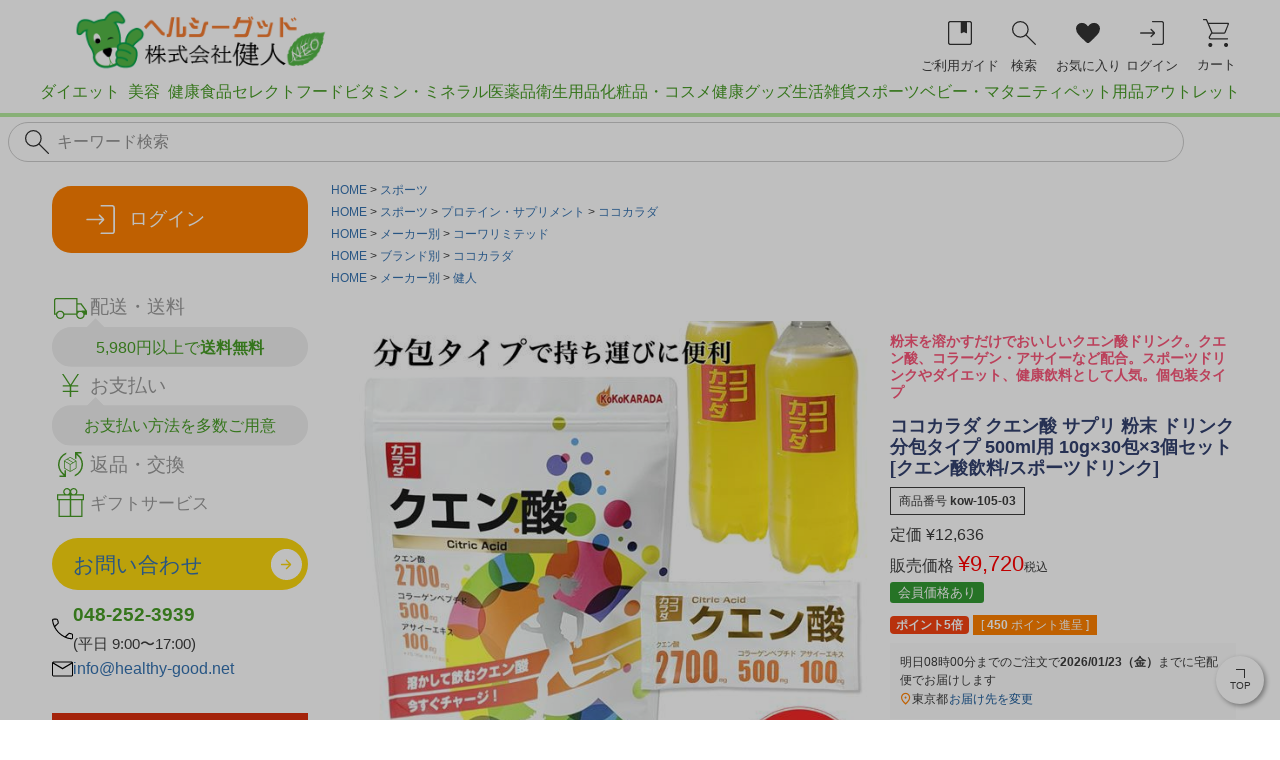

--- FILE ---
content_type: text/html;charset=UTF-8
request_url: https://www.healthy-good.net/c/maker/ma-00446/kow-105-03
body_size: 30251
content:
<!DOCTYPE html>
<html lang="ja"><head>
  <meta charset="UTF-8">
  
  <title>ココカラダ クエン酸 サプリ 粉末 ドリンク 分包タイプ 500ml用 10g×30包×3個セット [クエン酸飲料/スポーツドリンク]  【ヘルシーグッド本店】</title>
  <meta name="viewport" content="width=device-width">


    <meta name="description" content="ココカラダ クエン酸 サプリ 粉末 ドリンク 分包タイプ 500ml用 10g×30包×3個セット [クエン酸飲料/スポーツドリンク]  の通販は、ヘルシーグッド本店まで。ヘルシーグッドなら、スポーツを、お得にお安くお買い物できます。">
    <meta name="keywords" content="ココカラダ クエン酸 サプリ 粉末 ドリンク 分包タイプ 500ml用 10g×30包×3個セット [クエン酸飲料/スポーツドリンク] ,スポーツ,ヘルシーグッド">
  
  <link rel="stylesheet" href="https://healthygood.itembox.design/system/fs_style.css?t=20251118042550">
  <link rel="stylesheet" href="https://healthygood.itembox.design/generate/theme12/fs_theme.css?t=20251119133326">
  <link rel="stylesheet" href="https://healthygood.itembox.design/generate/theme12/fs_original.css?t=20251119133326">
  
  <link rel="canonical" href="https://www.healthy-good.net/c/sport/kow-105-03">
  
  
  
  
  <script>
    window._FS=window._FS||{};_FS.val={"tiktok":{"enabled":false,"pixelCode":null},"recaptcha":{"enabled":false,"siteKey":null},"clientInfo":{"memberId":"guest","fullName":"ゲスト","lastName":"","firstName":"ゲスト","nickName":"ゲスト","stageId":"","stageName":"","subscribedToNewsletter":"false","loggedIn":"false","totalPoints":"","activePoints":"","pendingPoints":"","purchasePointExpiration":"","specialPointExpiration":"","specialPoints":"","pointRate":"","companyName":"","membershipCardNo":"","wishlist":"","prefecture":""},"enhancedEC":{"ga4Dimensions":{"userScope":{"login":"{@ member.logged_in @}","stage":"{@ member.stage_order @}"}},"amazonCheckoutName":"Amazon Pay","measurementId":"G-Q9GLSKW8XE","dimensions":{"dimension1":{"key":"log","value":"{@ member.logged_in @}"},"dimension2":{"key":"mem","value":"{@ member.stage_order @}"}}},"shopKey":"healthygood","device":"PC","productType":"1","cart":{"stayOnPage":false}};
  </script>
  
  <script src="/shop/js/webstore-nr.js?t=20251118042550"></script>
  <script src="/shop/js/webstore-vg.js?t=20251118042550"></script>
  
    <script src="//r2.future-shop.jp/fs.healthygood/pc/recommend.js"></script>
  
  
  
  
    <meta property="og:title" content="ココカラダ クエン酸 サプリ 粉末 ドリンク 分包タイプ 500ml用 10g×30包×3個セット [クエン酸飲料/スポーツドリンク]  【ヘルシーグッド本店】">
    <meta property="og:type" content="og:product">
    <meta property="og:url" content="https://www.healthy-good.net/c/maker/ma-00446/kow-105-03">
    <meta property="og:image" content="https://healthygood.itembox.design/product/362/000000036240/000000036240-01-l.jpg?t&#x3D;20260120143525">
    <meta property="og:site_name" content="ヘルシーグッド">
    <meta property="og:description" content="ココカラダ クエン酸 サプリ 粉末 ドリンク 分包タイプ 500ml用 10g×30包×3個セット [クエン酸飲料/スポーツドリンク]  の通販は、ヘルシーグッド本店まで。ヘルシーグッドなら、スポーツを、お得にお安くお買い物できます。">
    <meta property="product:price:amount" content="9720">
    <meta property="product:price:currency" content="JPY">
    <meta property="product:product_link" content="https://www.healthy-good.net/c/maker/ma-00446/kow-105-03">
  
  
  
  
  
    <script type="text/javascript" >
      document.addEventListener('DOMContentLoaded', function() {
        _FS.CMATag('{"fs_member_id":"{@ member.id @}","fs_page_kind":"product","fs_product_url":"kow-105-03"}')
      })
    </script>
  
  
  <!--google サーチコンソール↓-->
    <meta name="google-site-verification" content="nU8u0Fu-HWFExQmyfOO0hbYOLtlaSWV2CsTsgSVHd3c" />
     <!--google サーチコンソール↑-->


<script type="text/javascript" src="https://healthygood.itembox.design/item/js/jquery.min.js"></script>
<script type="text/javascript" src="https://healthygood.itembox.design/item/js/smooth.js"></script>
<script type="text/javascript" src="https://healthygood.itembox.design/item/js/common.js"></script>
<!-- Splide関連 -->
<script src="https://cdn.jsdelivr.net/npm/@splidejs/splide@4.1.4/dist/js/splide.min.js"></script>
<link href="https://cdn.jsdelivr.net/npm/@splidejs/splide@4.1.4/dist/css/splide.min.css" rel="stylesheet">
 
<!-- **OGPタグ（フリーパーツ）↓↓ -->
<meta property="og:title" content="ココカラダ クエン酸 サプリ 粉末 ドリンク 分包タイプ 500ml用 10g×30包×3個セット [クエン酸飲料/スポーツドリンク]  【ヘルシーグッド本店】">
<meta property="og:type" content="website">
<meta property="og:url" content="https://www.healthy-good.net/c/maker/ma-00446/kow-105-03">
<meta property="og:image" content="https://healthygood.itembox.design/product/362/000000036240/000000036240-01-l.jpg?t&#x3D;20260120143525">
<meta property="og:site_name" content="ヘルシーグッド">
<meta property="og:description" content="ココカラダ クエン酸 サプリ 粉末 ドリンク 分包タイプ 500ml用 10g×30包×3個セット [クエン酸飲料/スポーツドリンク]  の通販は、ヘルシーグッド本店まで。ヘルシーグッドなら、スポーツを、お得にお安くお買い物できます。">
<!-- **OGPタグ（フリーパーツ）↑↑ -->
<!--head差込商品用↓↓-->
    <link href="https://healthygood.itembox.design/item/css/hg-shohin.css" rel="stylesheet" type="text/css">
    

    <!--head差込商品用↑↑-->

<script async src="https://www.googletagmanager.com/gtag/js?id=G-Q9GLSKW8XE"></script>

<script><!--
_FS.setTrackingTag('+%3C%21--yahoo+%E3%82%AA%E3%83%BC%E3%83%90%E3%83%BC%E3%83%81%E3%83%A5%E3%82%A2%E3%82%B5%E3%82%A4%E3%83%88%E3%82%B8%E3%82%A7%E3%83%8D%E3%83%A9%E3%83%AB%E2%86%93%E2%86%93--%3E%0A%3Cscript+async+src%3D%22https%3A%2F%2Fs.yimg.jp%2Fimages%2Flisting%2Ftool%2Fcv%2Fytag.js%22%3E%3C%2Fscript%3E%0A%3Cscript%3E%0Awindow.yjDataLayer+%3D+window.yjDataLayer+%7C%7C+%5B%5D%3B%0Afunction+ytag%28%29+%7B+yjDataLayer.push%28arguments%29%3B+%7D%0Aytag%28%7B%22type%22%3A%22ycl_cookie%22%2C+%22config%22%3A%7B%22ycl_use_non_cookie_storage%22%3Atrue%7D%7D%29%3B%0A%3C%2Fscript%3E%0A+%3C%21--google%E3%82%A2%E3%83%89%E3%83%AF%E3%83%BC%E3%82%BA%E3%80%80%E3%82%B0%E3%83%AD%E3%83%BC%E3%83%90%E3%83%AB%E3%82%B5%E3%82%A4%E3%83%88%E3%82%BF%E3%82%B0%E3%80%80%E2%86%93%E2%86%93--%3E%0D%0A++++%3C%21--+Global+site+tag+%28gtag.js%29+-+Google+Ads%3A+1066758242+--%3E%0D%0A%3Cscript+async+src%3D%22https%3A%2F%2Fwww.googletagmanager.com%2Fgtag%2Fjs%3Fid%3DAW-1066758242%22%3E%3C%2Fscript%3E%0D%0A%3Cscript%3E%0D%0A++window.dataLayer+%3D+window.dataLayer+%7C%7C+%5B%5D%3B%0D%0A++function+gtag%28%29%7BdataLayer.push%28arguments%29%3B%7D%0D%0A++gtag%28%27js%27%2C+new+Date%28%29%29%3B%0D%0A%0D%0A++gtag%28%27config%27%2C+%27AW-1066758242%27%29%3B%0D%0A%3C%2Fscript%3E%0D%0A%3C%21--google%E3%82%A2%E3%83%89%E3%83%AF%E3%83%BC%E3%82%BA%E3%80%80%E3%82%B0%E3%83%AD%E3%83%BC%E3%83%90%E3%83%AB%E3%82%B5%E3%82%A4%E3%83%88%E3%82%BF%E3%82%B0%E3%80%80%E3%80%80%E2%86%91%E2%86%91--%3E%0A%3Cscript+async+src%3D%22https%3A%2F%2Fs.yimg.jp%2Fimages%2Flisting%2Ftool%2Fcv%2Fytag.js%22%3E%3C%2Fscript%3E%0A%3Cscript%3E%0Awindow.yjDataLayer+%3D+window.yjDataLayer+%7C%7C+%5B%5D%3B%0Afunction+ytag%28%29+%7B+yjDataLayer.push%28arguments%29%3B+%7D%0Aytag%28%7B%22type%22%3A%22ycl_cookie%22%7D%29%3B%0A%3C%2Fscript%3E%0A%3C%21--+LINE+Tag+Base+Code+--%3E%0A%3C%21--+Do+Not+Modify+--%3E%0A%3Cscript%3E%0A%28function%28g%2Cd%2Co%29%7B%0A++g._ltq%3Dg._ltq%7C%7C%5B%5D%3Bg._lt%3Dg._lt%7C%7Cfunction%28%29%7Bg._ltq.push%28arguments%29%7D%3B%0A++var+h%3Dlocation.protocol%3D%3D%3D%27https%3A%27%3F%27https%3A%2F%2Fd.line-scdn.net%27%3A%27http%3A%2F%2Fd.line-cdn.net%27%3B%0A++var+s%3Dd.createElement%28%27script%27%29%3Bs.async%3D1%3B%0A++s.src%3Do%7C%7Ch%2B%27%2Fn%2Fline_tag%2Fpublic%2Frelease%2Fv1%2Flt.js%27%3B%0A++var+t%3Dd.getElementsByTagName%28%27script%27%29%5B0%5D%3Bt.parentNode.insertBefore%28s%2Ct%29%3B%0A++++%7D%29%28window%2C+document%29%3B%0A_lt%28%27init%27%2C+%7B%0A++customerType%3A+%27lap%27%2C%0A++tagId%3A+%27245bf537-a174-41da-9d82-5f5ba5b1f7cf%27%0A%7D%29%3B%0A_lt%28%27send%27%2C+%27pv%27%2C+%5B%27245bf537-a174-41da-9d82-5f5ba5b1f7cf%27%5D%29%3B%0A%3C%2Fscript%3E%0A%3Cnoscript%3E%0A++%3Cimg+height%3D%221%22+width%3D%221%22+style%3D%22display%3Anone%22%0A+++++++src%3D%22https%3A%2F%2Ftr.line.me%2Ftag.gif%3Fc_t%3Dlap%26t_id%3D245bf537-a174-41da-9d82-5f5ba5b1f7cf%26e%3Dpv%26noscript%3D1%22+%2F%3E%0A%3C%2Fnoscript%3E%0A%3C%21--+End+LINE+Tag+Base+Code+--%3E%0A%3C%21--+LINE+Tag+Base+Code+--%3E%0A%3C%21--+Do+Not+Modify+--%3E%0A%3Cscript%3E%0A%28function%28g%2Cd%2Co%29%7B%0A++g._ltq%3Dg._ltq%7C%7C%5B%5D%3Bg._lt%3Dg._lt%7C%7Cfunction%28%29%7Bg._ltq.push%28arguments%29%7D%3B%0A++var+h%3Dlocation.protocol%3D%3D%3D%27https%3A%27%3F%27https%3A%2F%2Fd.line-scdn.net%27%3A%27http%3A%2F%2Fd.line-cdn.net%27%3B%0A++var+s%3Dd.createElement%28%27script%27%29%3Bs.async%3D1%3B%0A++s.src%3Do%7C%7Ch%2B%27%2Fn%2Fline_tag%2Fpublic%2Frelease%2Fv1%2Flt.js%27%3B%0A++var+t%3Dd.getElementsByTagName%28%27script%27%29%5B0%5D%3Bt.parentNode.insertBefore%28s%2Ct%29%3B%0A++++%7D%29%28window%2C+document%29%3B%0A_lt%28%27init%27%2C+%7B%0A++customerType%3A+%27account%27%2C%0A++tagId%3A+%273224088c-d0ed-49c0-a8d5-96e3c9c4e8f4%27%0A%7D%29%3B%0A_lt%28%27send%27%2C+%27pv%27%2C+%5B%273224088c-d0ed-49c0-a8d5-96e3c9c4e8f4%27%5D%29%3B%0A%3C%2Fscript%3E%0A%3Cnoscript%3E%0A++%3Cimg+height%3D%221%22+width%3D%221%22+style%3D%22display%3Anone%22%0A+++++++src%3D%22https%3A%2F%2Ftr.line.me%2Ftag.gif%3Fc_t%3Dlap%26t_id%3D3224088c-d0ed-49c0-a8d5-96e3c9c4e8f4%26e%3Dpv%26noscript%3D1%22+%2F%3E%0A%3C%2Fnoscript%3E%0A%3C%21--+End+LINE+Tag+Base+Code+--%3E%0A');
--></script>
</head>
<body class="fs-body-product fs-body-product-kow-105-03" id="fs_ProductDetails">
<script><!--
_FS.setTrackingTag('%3Cscript+type%3D%22text%2Fjavascript%22%3E%0D%0Avar+google_tag_params+%3D+%7B%0D%0Aecomm_prodid%3A+%2236240%22%2C%0D%0Aecomm_pagetype%3A+%22product%22%2C%0D%0Aecomm_totalvalue%3A+%229720%22%0D%0A%7D%3B%0D%0A%3C%2Fscript%3E');
--></script>
<div class="fs-l-page">
<div class="hg2024-header-information-container">

</div>
<div class="hg2024-header-fixed-container hg2024-header-contents">
<!-- **ドロワーメニューアイコン_2024（フリーパーツ）↓↓ -->
<button type="button" class="hg2024-drawer-button hg-drawer-open" id="openDrawer" aria-controls="mainDrawer" aria-expanded="false" aria-label="メニューを開く">
  <img src="https://healthygood.itembox.design/item/assets/images/hg2024/icon_menu.svg?t=20260116170127" width="24" height="24" alt="">
  <span class="hg2024-icon-link-label">MENU</span>
</button>
<!-- **ドロワーメニューアイコン_2024（フリーパーツ）↑↑ -->
<!-- **ECサイトロゴ（フリーパーツ）↓↓ -->
<div class="fs-l-header__logo">
  <div class="fs-p-logo"> <a href="https://www.healthy-good.net/"><img src="https://healthygood.itembox.design/item/base/goodlogo-iyakuhin3.png?t=20260116170127" alt="ヘルシーグッド　健人" class="fs-p-logo__image" title="ヘルシーグッド　健人"></a>
   
  </div>
</div>
<!-- **ECサイトロゴ（フリーパーツ）↑↑ -->
<div class="fs-l-header__utility hg2024-header-utility">
<!-- **ヘッダーナビゲーション_2024（フリーパーツ）↓↓ -->
<div class="hg2024-header-nav-wrapper">
  <nav class="hg2024-header-navigation" id="fs_p_headerNavigation">
    <ul class="hg2024-header-navigation-list">
      <li class="hg2024-header-navigation-list-item pc-only">
        <a href="/f/guide" class="hg2024-header-navigation-link">
          <img src="https://healthygood.itembox.design/item/assets/images/hg2024/icon_guide.svg?t=20260116170127" alt="" width="24" height="24">
          <span class="hg2024-icon-link-label">ご利用ガイド</span>
        </a>
      </li>
      <li class="hg2024-header-navigation-list-item pc-only">
        <a type="button" class="hg2024-header-navigation-link show-popup-search">
          <img src="https://healthygood.itembox.design/item/assets/images/hg2024/icon_search.svg?t=20260116170127" alt="" width="24" height="24" />
          <span class="hg2024-icon-link-label">検索</span>
        </a>
      </li>
      <li class="hg2024-header-navigation-list-item pc-only">
        <a href="/my/wishlist" class="hg2024-header-navigation-link">
          <img src="https://healthygood.itembox.design/item/assets/images/hg2024/icon_favorite.svg?t=20260116170127" alt="" width="24" height="24">
          <span class="hg2024-icon-link-label">お気に入り</span>
        </a>
      </li>
      <li class="hg2024-header-navigation-list-item">
        <div class="fs-clientInfo">
        <!-- 未ログイン時表示 -->
        <div class="hg-disable-loggedin is-loggedIn--{@ member.logged_in @}">
        <a href="/my/top" class="hg2024-header-navigation-link">
          <svg xmlns="http://www.w3.org/2000/svg" width="24.204" height="24.235" viewBox="0 0 24.204 24.235">
            <path id="login_FILL1_wght200_GRAD0_opsz20" d="M197.479-751.765a.639.639,0,0,1-.467-.185.622.622,0,0,1-.188-.461.651.651,0,0,1,.188-.47.624.624,0,0,1,.467-.194h9.176a.963.963,0,0,0,.693-.315.963.963,0,0,0,.315-.693v-19.6a.963.963,0,0,0-.315-.693.963.963,0,0,0-.693-.315h-9.176a.639.639,0,0,1-.467-.185.622.622,0,0,1-.188-.461.651.651,0,0,1,.188-.47.624.624,0,0,1,.467-.194h9.176a2.247,2.247,0,0,1,1.657.661,2.247,2.247,0,0,1,.661,1.657v19.6a2.247,2.247,0,0,1-.661,1.657,2.247,2.247,0,0,1-1.657.661Zm.46-11.463H185.422a.637.637,0,0,1-.466-.185.622.622,0,0,1-.187-.461.652.652,0,0,1,.187-.47.622.622,0,0,1,.466-.194h12.516l-2.444-2.45a.762.762,0,0,1-.244-.5.6.6,0,0,1,.244-.493.677.677,0,0,1,.474-.211.729.729,0,0,1,.444.246l3.256,3.256a1.069,1.069,0,0,1,.356.8,1.117,1.117,0,0,1-.356.81l-3.256,3.256a.642.642,0,0,1-.425.209.674.674,0,0,1-.476-.219.722.722,0,0,1-.258-.461.664.664,0,0,1,.246-.493Z" transform="translate(-184.769 776)"/>
          </svg>
          <span class="hg2024-icon-link-label">ログイン</span>
        </a>
        </div>
        <!-- ログイン時表示 -->
        <div class="hg-active-loggedin is-loggedIn--{@ member.logged_in @}">
        <a href="/my/top" class="hg2024-header-navigation-link">
          <svg xmlns="http://www.w3.org/2000/svg" width="27.499" height="27.499" viewBox="0 0 27.499 27.499">
            <path id="account_circle_FILL1_wght200_GRAD0_opsz20" d="M140.59-801.842a17.261,17.261,0,0,1,4.386-2.12,15.977,15.977,0,0,1,4.773-.693,15.978,15.978,0,0,1,4.773.693,17.261,17.261,0,0,1,4.386,2.12,11.64,11.64,0,0,0,2.447-3.791,12.28,12.28,0,0,0,.864-4.618,12.017,12.017,0,0,0-3.646-8.827,12.034,12.034,0,0,0-8.833-3.644,12,12,0,0,0-8.824,3.644,12.032,12.032,0,0,0-3.637,8.827,12.28,12.28,0,0,0,.864,4.618A11.64,11.64,0,0,0,140.59-801.842Zm9.159-6.33a4.778,4.778,0,0,1-3.508-1.448,4.778,4.778,0,0,1-1.448-3.508,4.778,4.778,0,0,1,1.448-3.508,4.778,4.778,0,0,1,3.508-1.448,4.778,4.778,0,0,1,3.508,1.448,4.778,4.778,0,0,1,1.448,3.508,4.778,4.778,0,0,1-1.448,3.508A4.778,4.778,0,0,1,149.749-808.172Zm.011,11.671a13.624,13.624,0,0,1-5.367-1.061A13.689,13.689,0,0,1,140-800.506a13.694,13.694,0,0,1-2.944-4.387A13.639,13.639,0,0,1,136-810.269a13.506,13.506,0,0,1,1.061-5.357A13.749,13.749,0,0,1,140-820a13.693,13.693,0,0,1,4.387-2.944A13.639,13.639,0,0,1,149.768-824a13.506,13.506,0,0,1,5.358,1.061A13.747,13.747,0,0,1,159.494-820a13.722,13.722,0,0,1,2.944,4.378,13.544,13.544,0,0,1,1.061,5.356,13.624,13.624,0,0,1-1.061,5.367,13.69,13.69,0,0,1-2.944,4.389,13.722,13.722,0,0,1-4.378,2.944A13.544,13.544,0,0,1,149.76-796.5Z" transform="translate(-136 824)" fill="#333"/>
          </svg>
          <span class="hg2024-icon-link-label">マイページ</span>
        </a>
        </div>
        </div>
      </li>
      <li class="hg2024-header-navigation-list-item">
        <a href="/p/cart" class="hg2024-header-navigation-link">
          <svg xmlns="http://www.w3.org/2000/svg" width="26.841" height="28.483" viewBox="0 0 26.841 28.483">
            <path id="shopping_cart_FILL0_wght200_GRAD0_opsz20" d="M95.518-815.517a1.989,1.989,0,0,1-1.476-.6,2.033,2.033,0,0,1-.593-1.485,1.989,1.989,0,0,1,.6-1.476,2.033,2.033,0,0,1,1.485-.594,1.99,1.99,0,0,1,1.477.6,2.033,2.033,0,0,1,.593,1.485,1.99,1.99,0,0,1-.6,1.477A2.033,2.033,0,0,1,95.518-815.517Zm16.283,0a1.99,1.99,0,0,1-1.477-.6,2.033,2.033,0,0,1-.593-1.485,1.989,1.989,0,0,1,.6-1.476,2.033,2.033,0,0,1,1.485-.594,1.99,1.99,0,0,1,1.476.6,2.033,2.033,0,0,1,.593,1.485,1.99,1.99,0,0,1-.6,1.477,2.033,2.033,0,0,1-1.485.593ZM94.164-838.884l3.748,8.658h11.447a.89.89,0,0,0,.492-.138,1.207,1.207,0,0,0,.369-.384l3.062-7.274a.579.579,0,0,0,.031-.6.557.557,0,0,0-.523-.261Zm-.5-1.279h20.015a1.091,1.091,0,0,1,.988.47,1.02,1.02,0,0,1,.075,1.012l-3.345,8.4a2.263,2.263,0,0,1-.768.962,1.962,1.962,0,0,1-1.179.372h-12.3L95.29-825.7a.728.728,0,0,0-.015.8.742.742,0,0,0,.692.43h17.282a.624.624,0,0,1,.456.181.607.607,0,0,1,.183.45.635.635,0,0,1-.183.459.609.609,0,0,1-.456.189H96.006a2.023,2.023,0,0,1-1.908-1.045,1.936,1.936,0,0,1,.066-2.1l2.324-3.966L91.13-842.721H88.64a.624.624,0,0,1-.456-.181.607.607,0,0,1-.183-.45.635.635,0,0,1,.183-.459A.61.61,0,0,1,88.64-844h2.61a.984.984,0,0,1,.626.194,1.612,1.612,0,0,1,.417.5Zm4.249,9.937h0Z" transform="translate(-88 844)" fill="#333"/>
          </svg>
          <span class="hg2024-icon-link-label">カート</span>
          <span class="fs-p-cartItemNumber fs-client-cart-count"></span>
        </a>
      </li>
    </ul>
  </nav>
</div>
</div>
</div>
<div class="hg2024-header-flex-container">
<!-- **ヘッダーカテゴリーナビゲーション（フリーパーツ）↓↓ -->
<div class="hg2024-header-category-navigation" data-simplebar data-simplebar-auto-hide="false">
  <!-- **カテゴリーリスト_2024（フリーパーツ）↓↓ -->
<!-- カテゴリー一覧共通パーツ -->
  <ul class="hg2024-category-list">
    <li class="hg2024-category-list-item category-diet"><a href="/c/diet">ダイエット</a></li>
    <li class="hg2024-category-list-item category-biyo"><a href="/c/biyo">美容</a></li>
    <li class="hg2024-category-list-item category-kenko"><a href="/c/kenko">健康食品</a></li>
    <li class="hg2024-category-list-item category-food"><a href="/c/food">セレクトフード</a></li>
    <li class="hg2024-category-list-item category-vitamin"><a href="/c/vitamin">ビタミン・ミネラル</a></li>
    <li class="hg2024-category-list-item category-iyakuhin"><a href="/c/iyakuhin">医薬品</a></li>
    <li class="hg2024-category-list-item category-eisei"><a href="/c/eisei">衛生用品</a></li>
    <li class="hg2024-category-list-item category-cosme"><a href="/c/cosme">化粧品・コスメ</a></li>
    <li class="hg2024-category-list-item category-goods"><a href="/c/goods">健康グッズ</a></li>
    <li class="hg2024-category-list-item category-zakka"><a href="/c/zakka">生活雑貨</a></li>
    <li class="hg2024-category-list-item category-sport"><a href="/c/sport">スポーツ</a></li>
    <!-- li class="hg2024-category-list-item category-golf"><a href="/c/golf">ゴルフ用品</a></li -->
    <li class="hg2024-category-list-item category-matanite"><a href="/c/matanite">ベビー・マタニティ</a></li>
    <li class="hg2024-category-list-item category-pet"><a href="/c/pet">ペット用品</a></li>
    <li class="hg2024-category-list-item category-sale"><a href="/c/sale">アウトレット</a></li>
  </ul>
<!-- **カテゴリーリスト_2024（フリーパーツ）↑↑ -->
</div>
<!-- **ヘッダーカテゴリーナビゲーション（フリーパーツ）↑↑ -->
<!-- **ヘッダー検索エリア_2024（フリーパーツ）↓↓ -->
<div class="hg2024-header-search-container">
  <form class="hg2024-search-keyword" action="/p/search">
    <div class="hg2024-search-keyword-field">
      <input type="image" class="search-submit" value="検索" src="https://healthygood.itembox.design/item/assets/images/hg2024/icon_search.svg?t=20260116170127">
      <input type="text" name="keyword" id="keyword" class="search-keyword-text" value="" placeholder="キーワード検索" autocomplete="off">
      <button class="hg2024-search-cancel" type="button"><span>キャンセル</span></button>
    </div>
  </form>
  <div class="hg2024-search-keyword-wrapper"><div class="hg2024-search-keyword-list"></div></div>
</div>
<!-- **ヘッダー検索エリア_2024（フリーパーツ）↑↑ -->
</div>
<aside class="hg2024-sub-container">
<div class="hg2024-drawer" id="mainDrawer">
<!-- **ドロワー_固定ヘッダー_2024 （フリーパーツ） ↓↓ -->
<div class="hg2024-drawer-fixed-header">
  <button type="button" class="hg2024-drawer-button close" id="closeDrawer" aria-controls="mainDrawer">
    <img src="https://healthygood.itembox.design/item/assets/images/hg2024/icon_close.svg?t=20260116170127" width="24" height="24" alt="">
    <span class="hg2024-icon-link-label x-small">CLOSE</span>
  </button>

  <div class="fs-clientInfo hg2024-drawer-clientinfo">
    <div class="hg-active-loggedin is-loggedIn--{@ member.logged_in @}">
      <div class="hg2024-drawer-loggedin-content">
        <div>
          <div class="fs-p-welcomeMsg">{@ member.last_name @} {@ member.first_name @} 様こんにちは</div>
          <div class="fs-p-memberInfo hg-active-loggedin is-loggedIn--{@ member.logged_in @}">
            <span class="fs-p-memberInfo__points">{@ member.active_points @}ポイント</span>
          </div>
        </div>
        <a href="/p/logout" class="hg2024-drawer-logout-button hg-active-loggedin is-loggedIn--{@ member.logged_in @}"><span>ログアウト</span></a>
      </div>
    </div>
    <div class="hg-disable-loggedin is-loggedIn--{@ member.logged_in @}">
      <a href="/p/login" class="hg2024-drawer-login-button hg-disable-loggedin is-loggedIn--{@ member.logged_in @}"><span>ログイン</span></a>
    </div>
  </div>
</div>
<!-- **ドロワー_固定ヘッダー_2024 （フリーパーツ）↑↑ -->
<!-- **ドロワー_ユーザーガイドエリア_2024（フリーパーツ）↓↓ -->
<div class="hg2024-help-contents">
  <ul class="hg2024-help-link">
    <li>
      <a href="/p/about/shipping-payment" class="hg2024-icon-link icon-trac"><span>配送・送料</span></a>
      <a href="/p/about/shipping-payment" class="hg2024-help-description">
        <div>
          <span>5,980円以上で<span class="color-accent bold">送料無料</span></span>
        </div></a>
    </li>
    <li>
      <a href="/p/about/shipping-payment#fs_anchor_aboutPayment" class="hg2024-icon-link icon-yen"><span>お支払い</span></a>
      <a href="/p/about/shipping-payment#fs_anchor_aboutPayment" class="hg2024-help-description">
        <div>
          <span>お支払い方法を</span><span>多数ご用意</span>
        </div></a>
    </li>
    <li>
      <a href="/p/about/return-policy" class="hg2024-icon-link icon-change"><span>返品・交換</span></a>
    </li>
    <li>
      <a href="/f/guide" class="hg2024-icon-link icon-gift"><span class="small">ギフトサービス</span></a>
    </li>
  </ul>
  <div class="hg2024-contact-container">
    <a href="/f/toiawase" class="hg2024-contact-form"><span>お問い合わせ</span></a>
    <div class="hg2024-contact-info hg2024-contact-tel"><span><a class="hg2024-color-primary" href="tel:048-252-3939">048-252-3939</a><br><span class="small">(平日 9:00〜17:00)</span></span></div>
    <div class="hg2024-contact-info hg2024-contact-mail"><span><a href="mailto:info&#x40;healthy-good.net">info&#x40;healthy-good.net</a></span></div>
  </div>
</div>
<!-- **ドロワー_ユーザーガイドエリア_2024（フリーパーツ）↑↑ -->
<!-- **サイドバーインフォメーション（フリーパーツ）↓↓ -->
<section class="hg2024-sidebar-container">
  <!-- お買い物特典 -->
  <div class="hg2024-sidebar-tokuten fs-clientInfo">
    <h2><span class="accent">お得に・便利に</span>お買い物</h2>
    <ul>
      <li><a href="/p/search?keyword=会員価格あり&sort=priority">会員様割引商品多数</a></li>
      <li class="hg-active-loggedin is-loggedIn--{@ member.logged_in @}">
        <a href="/my/coupons"><span>お得なクーポン</span></a>
      </li>
      <li class="hg-disable-loggedin is-loggedIn--{@ member.logged_in @}">
        <a href="/my/top"><span>会員登録で<br>200<span class="small">ポイント</span>プレゼント</span></a>
      </li>
      <li><a href="/my/reviews"><span>レビュー記入で<br>50<span class="small">ポイント</span>プレゼント</span></a></li>
      <li><a href="/my/points">会員ステージ制度</a></li>
    </ul>
  </div>
  <!-- **サイドナビ-インフォメーションエリア hg-sidenavi-info （フリーパーツ）↑↑ -->

  <!-- **サイドナビ－おすすめ（フリーパーツ） ↓↓ -->
	<h2 class="fs-p-drawer__heading">おすすめ</h2>
	<div id="hg-sidenavi4">
        
<div class="sidenavi3"> 
	<div class="pup"><a href="https://www.healthy-good.net/c/sport/kow-035"><img src="https://healthygood.itembox.design/item/sidenavi/side-kuen.jpg" alt="ココカラダ　クエン酸粉末ドリンク" title="ココカラダ　クエン酸粉末ドリンク" /></a></div>
  <div class="pup"><a href="https://www.healthy-good.net/c/food/tbk-061"><img src="https://healthygood.itembox.design/item/sidenavi/side-uonuma.jpg" alt="おいしいお米　新潟県魚沼産コシヒカリ" title="おいしいお米　新潟県魚沼産コシヒカリ" /></a></div>
    
    
</div>
    </div>
	 <!-- **サイドナビ－おすすめ（フリーパーツ） ↑↑ -->


  <!-- **サイドナビ-支払い方法エリア hg-sidenavi-shiharai（フリーパーツ） ↓↓ -->
  <div class="hg2024-sidebar-information">
    <h2>おしらせ</h2>
    <a href="/f/shopinfo#iyakuhin-a" class="hg2024-sidebar-iyakuhin">
      <h3>医薬品の販売について</h3>
      <div>
        <p>株式会社<span class="kenjin">健人</span><br><span class="color-primary">ヘルシーグッド</span></p>
        <p class="x-small"><span class="x-small">※医薬品お求めの際は必ずご覧ください</span></p>
      </div>
    </a>
    <a href="/f/line-intro" class="hg2024-sidebar-line-id">
      <h3>
        <img src="https://healthygood.itembox.design/item/base/sns-logo-line2.png" alt="" width="30" height="30">
        <span class="line-brand">LINE</span><br><span class="color-text">公式アカウント</span></h3>
      <div>
        <p><span>ID連携で</span><span>お得にお買い物</span></p>
      </div>
    </a>
  </div>

  <!-- カテゴリー、メーカー、ブランド↓↓ -->
  <div>
    <h2>カテゴリー</h2>
    <div class="hg2024-sidebar-category">
      <!-- **カテゴリーリスト_2024（フリーパーツ）↓↓ -->
<!-- カテゴリー一覧共通パーツ -->
  <ul class="hg2024-category-list">
    <li class="hg2024-category-list-item category-diet"><a href="/c/diet">ダイエット</a></li>
    <li class="hg2024-category-list-item category-biyo"><a href="/c/biyo">美容</a></li>
    <li class="hg2024-category-list-item category-kenko"><a href="/c/kenko">健康食品</a></li>
    <li class="hg2024-category-list-item category-food"><a href="/c/food">セレクトフード</a></li>
    <li class="hg2024-category-list-item category-vitamin"><a href="/c/vitamin">ビタミン・ミネラル</a></li>
    <li class="hg2024-category-list-item category-iyakuhin"><a href="/c/iyakuhin">医薬品</a></li>
    <li class="hg2024-category-list-item category-eisei"><a href="/c/eisei">衛生用品</a></li>
    <li class="hg2024-category-list-item category-cosme"><a href="/c/cosme">化粧品・コスメ</a></li>
    <li class="hg2024-category-list-item category-goods"><a href="/c/goods">健康グッズ</a></li>
    <li class="hg2024-category-list-item category-zakka"><a href="/c/zakka">生活雑貨</a></li>
    <li class="hg2024-category-list-item category-sport"><a href="/c/sport">スポーツ</a></li>
    <!-- li class="hg2024-category-list-item category-golf"><a href="/c/golf">ゴルフ用品</a></li -->
    <li class="hg2024-category-list-item category-matanite"><a href="/c/matanite">ベビー・マタニティ</a></li>
    <li class="hg2024-category-list-item category-pet"><a href="/c/pet">ペット用品</a></li>
    <li class="hg2024-category-list-item category-sale"><a href="/c/sale">アウトレット</a></li>
  </ul>
<!-- **カテゴリーリスト_2024（フリーパーツ）↑↑ -->
      <ul>
        <li class="maker"><a href="/c/maker">メーカーで探す</a></li>
        <li class="brand"><a href="/c/brand">ブランドで探す</a></li>
      <li class="maker"><a href="/c/sozai">素材で探す</a></li>
<li class="maker"><a href="/c/tokushu/gr3514">産直（食品など）</a></li>
      </ul>
    </div>
  </div>

  <!-- カテゴリー、メーカー、ブランド↑↑ -->
</section>
<!-- **サイドバーインフォメーション（フリーパーツ）↑↑ -->
<!-- **最近見た　レコメンド（futureRecommend）（フリーパーツ）↓↓ -->
<script type="text/javascript">
try{
  _rcmdjp._displayHistory({
    template: 'fs_history-2'
  });
} catch(err) {}
</script>

<!-- **最近見た　閲覧レコメンド（futureRecommend）（フリーパーツ）↑↑ -->
</div>
</aside>
<!-- **パンくずリストパーツ （システムパーツ） ↓↓ -->
<nav class="fs-c-breadcrumb">
<ol class="fs-c-breadcrumb__list">
<li class="fs-c-breadcrumb__listItem">
<a href="/">HOME</a>
</li>
<li class="fs-c-breadcrumb__listItem">
<a href="/c/sport">スポーツ</a>
</li>
<li class="fs-c-breadcrumb__listItem">
ココカラダ クエン酸 サプリ 粉末 ドリンク 分包タイプ 500ml用 10g×30包×3個セット [クエン酸飲料/スポーツドリンク] 
</li>
</ol>
</nav>
<!-- **パンくずリストパーツ （システムパーツ） ↑↑ -->
<!-- **サブグループパンくずリストパーツ （システムパーツ） ↓↓ --><div class="fs-c-breadcrumb">

<ol class="fs-c-breadcrumb__list fs-c-breadcrumb__list--subgroup">
<li class="fs-c-breadcrumb__listItem">
<a href="/">HOME</a>
</li>
<li class="fs-c-breadcrumb__listItem">
<a href="/c/sport">スポーツ</a>
</li>
<li class="fs-c-breadcrumb__listItem">
<a href="/c/sport/gr2">プロテイン・サプリメント</a>
</li>
<li class="fs-c-breadcrumb__listItem">
<a href="/c/sport/gr2/gr3">ココカラダ</a>
</li>
<li class="fs-c-breadcrumb__listItem">
ココカラダ クエン酸 サプリ 粉末 ドリンク 分包タイプ 500ml用 10g×30包×3個セット [クエン酸飲料/スポーツドリンク] 
</li>
</ol>

<ol class="fs-c-breadcrumb__list fs-c-breadcrumb__list--subgroup">
<li class="fs-c-breadcrumb__listItem">
<a href="/">HOME</a>
</li>
<li class="fs-c-breadcrumb__listItem">
<a href="/c/maker">メーカー別</a>
</li>
<li class="fs-c-breadcrumb__listItem">
<a href="/c/maker/ma-00446">コーワリミテッド</a>
</li>
<li class="fs-c-breadcrumb__listItem">
ココカラダ クエン酸 サプリ 粉末 ドリンク 分包タイプ 500ml用 10g×30包×3個セット [クエン酸飲料/スポーツドリンク] 
</li>
</ol>

<ol class="fs-c-breadcrumb__list fs-c-breadcrumb__list--subgroup">
<li class="fs-c-breadcrumb__listItem">
<a href="/">HOME</a>
</li>
<li class="fs-c-breadcrumb__listItem">
<a href="/c/brand">ブランド別</a>
</li>
<li class="fs-c-breadcrumb__listItem">
<a href="/c/brand/br-00408">ココカラダ</a>
</li>
<li class="fs-c-breadcrumb__listItem">
ココカラダ クエン酸 サプリ 粉末 ドリンク 分包タイプ 500ml用 10g×30包×3個セット [クエン酸飲料/スポーツドリンク] 
</li>
</ol>

<ol class="fs-c-breadcrumb__list fs-c-breadcrumb__list--subgroup">
<li class="fs-c-breadcrumb__listItem">
<a href="/">HOME</a>
</li>
<li class="fs-c-breadcrumb__listItem">
<a href="/c/maker">メーカー別</a>
</li>
<li class="fs-c-breadcrumb__listItem">
<a href="/c/maker/ma-03794">健人</a>
</li>
<li class="fs-c-breadcrumb__listItem">
ココカラダ クエン酸 サプリ 粉末 ドリンク 分包タイプ 500ml用 10g×30包×3個セット [クエン酸飲料/スポーツドリンク] 
</li>
</ol>

</div><!-- **サブグループパンくずリストパーツ（システムパーツ）  ↑↑ -->
<main class="fs-l-main fs-l-product4"><div id="fs-page-error-container" class="fs-c-panelContainer">
  
  
</div>
<section class="fs-l-pageMain"><!-- **商品詳細エリア（システムパーツグループ）↓↓ -->
<form id="fs_form">
<input type="hidden" name="productId" value="36240">

<div class="fs-l-productLayout fs-system-product" data-product-id="36240" data-vertical-variation-no="" data-horizontal-variation-no=""><div class="fs-l-productLayout__item fs-l-productLayout__item--1">
<!-- **商品画像パーツ（システムパーツ ）↓↓ -->
<div class="fs-c-productMainImage">
  
  <div class="fs-c-productMainImage__image">
    <img src="https://healthygood.itembox.design/product/362/000000036240/000000036240-01-l.jpg?t&#x3D;20260120143525" alt="ココカラダ　NEW　クエン酸粉末飲料　500ml用　10g×30包×3個セット　【健人】">
  </div>
  
  <div class="fs-c-productMainImage__expandButton fs-c-buttonContainer">
    <button type="button" class="fs-c-button--viewExtendedImage fs-c-button--plain">
<span class="fs-c-button__label">画像拡大</span>
</button>
  </div>
  <aside class="fs-c-productImageModal" style="display: none;">
    <div class="fs-c-productImageModal__inner">
      <span class="fs-c-productImageModal__close" role="button" aria-label="閉じる"></span>
      <div class="fs-c-productImageModal__contents">
        <div class="fs-c-productImageModalCarousel fs-c-slick">
          <div class="fs-c-productImageModalCarousel__track">
          
            <div>
              <figure class="fs-c-productImageModalCarousel__figure">
                
                <img data-lazy="https://healthygood.itembox.design/product/362/000000036240/000000036240-01-xl.jpg?t&#x3D;20260120143525" alt="ココカラダ　NEW　クエン酸粉末飲料　500ml用　10g×30包×3個セット　【健人】" src="https://healthygood.itembox.design/item/src/loading.svg?t&#x3D;20260116170127" class="fs-c-productImageModalCarousel__figure__image">
              </figure>
            </div>
          
            <div>
              <figure class="fs-c-productImageModalCarousel__figure">
                
                <img data-lazy="https://healthygood.itembox.design/product/362/000000036240/000000036240-02-xl.jpg?t&#x3D;20260120143525" alt="ココカラダ　クエン酸のリニューアルの内容" src="https://healthygood.itembox.design/item/src/loading.svg?t&#x3D;20260116170127" class="fs-c-productImageModalCarousel__figure__image">
              </figure>
            </div>
          
            <div>
              <figure class="fs-c-productImageModalCarousel__figure">
                
                <img data-lazy="https://healthygood.itembox.design/product/362/000000036240/000000036240-03-xl.jpg?t&#x3D;20260120143525" alt="ココカラダ　クエン酸は、水に溶かすだけで、クエン酸・アサイー・コラーゲンなどの健康成分を摂取できます。" src="https://healthygood.itembox.design/item/src/loading.svg?t&#x3D;20260116170127" class="fs-c-productImageModalCarousel__figure__image">
              </figure>
            </div>
          
            <div>
              <figure class="fs-c-productImageModalCarousel__figure">
                
                <img data-lazy="https://healthygood.itembox.design/product/362/000000036240/000000036240-04-xl.jpg?t&#x3D;20260120143525" alt="ココカラダ　クエン酸は酸っぱさと甘さのバランスが良く飲みやすい" src="https://healthygood.itembox.design/item/src/loading.svg?t&#x3D;20260116170127" class="fs-c-productImageModalCarousel__figure__image">
              </figure>
            </div>
          
            <div>
              <figure class="fs-c-productImageModalCarousel__figure">
                
                <img data-lazy="https://healthygood.itembox.design/product/362/000000036240/000000036240-05-xl.jpg?t&#x3D;20260120143525" alt="ココカラダ　クエン酸はの配合成分一覧" src="https://healthygood.itembox.design/item/src/loading.svg?t&#x3D;20260116170127" class="fs-c-productImageModalCarousel__figure__image">
              </figure>
            </div>
          
            <div>
              <figure class="fs-c-productImageModalCarousel__figure">
                
                <img data-lazy="https://healthygood.itembox.design/product/362/000000036240/000000036240-06-xl.jpg?t&#x3D;20260120143525" alt="ココカラダの選手サポート" src="https://healthygood.itembox.design/item/src/loading.svg?t&#x3D;20260116170127" class="fs-c-productImageModalCarousel__figure__image">
              </figure>
            </div>
          
          </div>
        </div>
      </div>
    </div>
  </aside>
</div>
<div class="fs-c-productThumbnail">

  
    <figure class="fs-c-productThumbnail__image is-active">
      <img src="https://healthygood.itembox.design/product/362/000000036240/000000036240-01-xs.jpg?t&#x3D;20260120143525" alt="ココカラダ　NEW　クエン酸粉末飲料　500ml用　10g×30包×3個セット　【健人】"
        data-main-image-url="https://healthygood.itembox.design/product/362/000000036240/000000036240-01-l.jpg?t&#x3D;20260120143525"
        data-main-image-alt="ココカラダ　NEW　クエン酸粉末飲料　500ml用　10g×30包×3個セット　【健人】"
        
        >
      
    </figure>
  

  
    <figure class="fs-c-productThumbnail__image">
      <img src="https://healthygood.itembox.design/product/362/000000036240/000000036240-02-xs.jpg?t&#x3D;20260120143525" alt="ココカラダ　クエン酸のリニューアルの内容"
        data-main-image-url="https://healthygood.itembox.design/product/362/000000036240/000000036240-02-l.jpg?t&#x3D;20260120143525"
        data-main-image-alt="ココカラダ　クエン酸のリニューアルの内容"
        
        >
      
    </figure>
  

  
    <figure class="fs-c-productThumbnail__image">
      <img src="https://healthygood.itembox.design/product/362/000000036240/000000036240-03-xs.jpg?t&#x3D;20260120143525" alt="ココカラダ　クエン酸は、水に溶かすだけで、クエン酸・アサイー・コラーゲンなどの健康成分を摂取できます。"
        data-main-image-url="https://healthygood.itembox.design/product/362/000000036240/000000036240-03-l.jpg?t&#x3D;20260120143525"
        data-main-image-alt="ココカラダ　クエン酸は、水に溶かすだけで、クエン酸・アサイー・コラーゲンなどの健康成分を摂取できます。"
        
        >
      
    </figure>
  

  
    <figure class="fs-c-productThumbnail__image">
      <img src="https://healthygood.itembox.design/product/362/000000036240/000000036240-04-xs.jpg?t&#x3D;20260120143525" alt="ココカラダ　クエン酸は酸っぱさと甘さのバランスが良く飲みやすい"
        data-main-image-url="https://healthygood.itembox.design/product/362/000000036240/000000036240-04-l.jpg?t&#x3D;20260120143525"
        data-main-image-alt="ココカラダ　クエン酸は酸っぱさと甘さのバランスが良く飲みやすい"
        
        >
      
    </figure>
  

  
    <figure class="fs-c-productThumbnail__image">
      <img src="https://healthygood.itembox.design/product/362/000000036240/000000036240-05-xs.jpg?t&#x3D;20260120143525" alt="ココカラダ　クエン酸はの配合成分一覧"
        data-main-image-url="https://healthygood.itembox.design/product/362/000000036240/000000036240-05-l.jpg?t&#x3D;20260120143525"
        data-main-image-alt="ココカラダ　クエン酸はの配合成分一覧"
        
        >
      
    </figure>
  

  
    <figure class="fs-c-productThumbnail__image">
      <img src="https://healthygood.itembox.design/product/362/000000036240/000000036240-06-xs.jpg?t&#x3D;20260120143525" alt="ココカラダの選手サポート"
        data-main-image-url="https://healthygood.itembox.design/product/362/000000036240/000000036240-06-l.jpg?t&#x3D;20260120143525"
        data-main-image-alt="ココカラダの選手サポート"
        
        >
      
    </figure>
  

</div>
<!-- **商品画像パーツ（システムパーツ）↑↑ -->
</div>
<div class="fs-l-productLayout__item fs-l-productLayout__item--2"><!-- **商品名パーツ（システムパーツ）↓↓ -->
<h1 class="fs-c-productNameHeading fs-c-heading">
  
  <span class="fs-c-productNameHeading__copy">粉末を溶かすだけでおいしいクエン酸ドリンク。クエン酸、コラーゲン・アサイーなど配合。スポーツドリンクやダイエット、健康飲料として人気。個包装タイプ</span>
  
  <span class="fs-c-productNameHeading__name">ココカラダ クエン酸 サプリ 粉末 ドリンク 分包タイプ 500ml用 10g×30包×3個セット [クエン酸飲料/スポーツドリンク] </span>
</h1>
<!-- **商品名パーツ（システムパーツ）↑↑ -->

<div></div>

<!-- **商品番号パーツ（システムパーツ）↓↓ -->
<div class="fs-c-productNumber">
  <span class="fs-c-productNumber__label">商品番号</span>
  <span class="fs-c-productNumber__number">kow-105-03</span>
</div>
<!-- **商品番号パーツ（システムパーツ）↑↑ -->


  



<!-- **商品価格パーツ（システムパーツ）↓↓ -->

<div class="fs-c-productPrices fs-c-productPrices--productDetail">
<div class="fs-c-productPrice fs-c-productPrice--listed">

  
    
    <span class="fs-c-productPrice__main">
      
        <span class="fs-c-productPrice__main__label">定価</span>
      
      <span class="fs-c-productPrice__main__price fs-c-price">
        <span class="fs-c-price__currencyMark">&yen;</span>
        <span class="fs-c-price__value">12,636</span>
      </span>
    </span>
    
  


</div>
<div class="fs-c-productPrice fs-c-productPrice--selling">

  
    
    <span class="fs-c-productPrice__main">
      
        <span class="fs-c-productPrice__main__label">販売価格</span>
      
      <span class="fs-c-productPrice__main__price fs-c-price">
        <span class="fs-c-price__currencyMark">&yen;</span>
        <span class="fs-c-price__value">9,720</span>
      </span>
    </span>
    <span class="fs-c-productPrice__addon">
      <span class="fs-c-productPrice__addon__label">税込</span>
    </span>
    
  

</div>
<span class="fs-c-mark--memberPrice fs-c-mark">
  <span class="fs-c-mark__label">会員価格あり</span>
</span>


</div>

<!-- **商品価格パーツ（システムパーツ）↑↑ -->
<!-- **独自コメント7表示（フリーパーツ）↓ ↓ -->
<span class="hg-point-bai">ポイント5倍</span>
<!-- **独自コメント7表示（フリーパーツ）↑↑ -->

  <!-- **ポイントパーツ（システムパーツ）↓↓ -->
  
    <div class="fs-c-productPointDisplay">
      <span class="fs-c-productPointDisplay__label">[</span>
      <span class="fs-c-productPointDisplay__quantity">450</span>
      <span class="fs-c-productPointDisplay__unit">ポイント進呈 ]</span>
    </div>
  
  <!-- **ポイントパーツ（システムパーツ）↑↑ -->



  
    <!-- **お届け日表示（システムパーツ）↓↓ -->
    <div class="fs-c-estimatedDeliveryDate" data-delivery-date={&quot;variationEnabled&quot;:false,&quot;dates&quot;:{&quot;38&quot;:{&quot;product&quot;:&quot;2026-01-24&quot;},&quot;37&quot;:{&quot;product&quot;:&quot;2026-01-24&quot;},&quot;36&quot;:{&quot;product&quot;:&quot;2026-01-24&quot;},&quot;35&quot;:{&quot;product&quot;:&quot;2026-01-24&quot;},&quot;34&quot;:{&quot;product&quot;:&quot;2026-01-24&quot;},&quot;33&quot;:{&quot;product&quot;:&quot;2026-01-24&quot;},&quot;32&quot;:{&quot;product&quot;:&quot;2026-01-24&quot;},&quot;09&quot;:{&quot;product&quot;:&quot;2026-01-23&quot;},&quot;08&quot;:{&quot;product&quot;:&quot;2026-01-23&quot;},&quot;07&quot;:{&quot;product&quot;:&quot;2026-01-23&quot;},&quot;06&quot;:{&quot;product&quot;:&quot;2026-01-23&quot;},&quot;05&quot;:{&quot;product&quot;:&quot;2026-01-23&quot;},&quot;04&quot;:{&quot;product&quot;:&quot;2026-01-23&quot;},&quot;03&quot;:{&quot;product&quot;:&quot;2026-01-24&quot;},&quot;02&quot;:{&quot;product&quot;:&quot;2026-01-24&quot;},&quot;01&quot;:{&quot;product&quot;:&quot;2026-01-24&quot;},&quot;31&quot;:{&quot;product&quot;:&quot;2026-01-24&quot;},&quot;30&quot;:{&quot;product&quot;:&quot;2026-01-23&quot;},&quot;29&quot;:{&quot;product&quot;:&quot;2026-01-24&quot;},&quot;28&quot;:{&quot;product&quot;:&quot;2026-01-23&quot;},&quot;27&quot;:{&quot;product&quot;:&quot;2026-01-23&quot;},&quot;26&quot;:{&quot;product&quot;:&quot;2026-01-23&quot;},&quot;25&quot;:{&quot;product&quot;:&quot;2026-01-23&quot;},&quot;24&quot;:{&quot;product&quot;:&quot;2026-01-23&quot;},&quot;23&quot;:{&quot;product&quot;:&quot;2026-01-23&quot;},&quot;22&quot;:{&quot;product&quot;:&quot;2026-01-23&quot;},&quot;21&quot;:{&quot;product&quot;:&quot;2026-01-23&quot;},&quot;20&quot;:{&quot;product&quot;:&quot;2026-01-23&quot;},&quot;43&quot;:{&quot;product&quot;:&quot;2026-01-24&quot;},&quot;42&quot;:{&quot;product&quot;:&quot;2026-01-24&quot;},&quot;41&quot;:{&quot;product&quot;:&quot;2026-01-24&quot;},&quot;19&quot;:{&quot;product&quot;:&quot;2026-01-23&quot;},&quot;18&quot;:{&quot;product&quot;:&quot;2026-01-23&quot;},&quot;17&quot;:{&quot;product&quot;:&quot;2026-01-23&quot;},&quot;16&quot;:{&quot;product&quot;:&quot;2026-01-23&quot;},&quot;15&quot;:{&quot;product&quot;:&quot;2026-01-23&quot;},&quot;14&quot;:{&quot;product&quot;:&quot;2026-01-23&quot;},&quot;13&quot;:{&quot;product&quot;:&quot;2026-01-23&quot;},&quot;47&quot;:{&quot;product&quot;:&quot;2026-01-25&quot;},&quot;46&quot;:{&quot;product&quot;:&quot;2026-01-24&quot;},&quot;45&quot;:{&quot;product&quot;:&quot;2026-01-24&quot;},&quot;44&quot;:{&quot;product&quot;:&quot;2026-01-24&quot;},&quot;12&quot;:{&quot;product&quot;:&quot;2026-01-23&quot;},&quot;11&quot;:{&quot;product&quot;:&quot;2026-01-23&quot;},&quot;10&quot;:{&quot;product&quot;:&quot;2026-01-23&quot;},&quot;40&quot;:{&quot;product&quot;:&quot;2026-01-24&quot;},&quot;39&quot;:{&quot;product&quot;:&quot;2026-01-24&quot;}},&quot;outOfStock&quot;:[]}>
      <div class="fs-c-estimatedDeliveryDate__notice">
        <div class="fs-c-estimatedDeliveryDate__deliverable" >
          <span class="fs-c-estimatedDeliveryDate__condition">明日<span class="fs-c-estimatedDeliveryDate__condition__time">08時00分</span>までのご注文で</span><span class="fs-c-estimatedDeliveryDate__info"><span class="fs-c-estimatedDeliveryDate__info__date"><time datetime="2026-01-23" class="fs-c-time">2026/01/23（金）</time></span>に<span class="fs-c-estimatedDeliveryDate__info__shippingCarrier">宅配便</span>でお届けします。</span>
        </div>
        <div class="fs-c-estimatedDeliveryDate__undeliverable" style="display: none;">
          この地域へのお届け日は表示できません
        </div>
      </div>
      <div class="fs-c-estimatedDeliveryDate__ctrl">
        <span class="fs-c-estimatedDeliveryDate__location" data-prefecture-code="14">東京都</span>
        <span class="fs-c-estimatedDeliveryDate__button">
          <button type="button" class="fs-c-button--changeLocation fs-c-button--plain">
<span class="fs-c-button__label">お届け先を変更</span>
</button>
        </span>
      </div>
    </div>
    
      <aside class="fs-c-modal--small fs-c-modal--changeLocation" id="" style="display: none;">
  <div class="fs-c-modal__inner">
    <div class="fs-c-modal__header">
      <h2 class="fs-c-modal__title">お届け先（都道府県）</h2>
      <span class="fs-c-modal__close" role="button" aria-label="閉じる"></span>
    </div>
    <div class="fs-c-modal__contents">
      <table class="fs-c-inputTable fs-c-inputTable--inModal">
        <tbody>
          <tr>
            <th class="fs-c-inputTable__headerCell" scope="row">
              <label for="fs_input_prefecture" class="fs-c-inputTable__label">都道府県</label>
            </th>
            <td class="fs-c-inputTable__dataCell">
              <div class="fs-c-inputField">
                <div class="fs-c-inputField__field fs-system-assistTarget">
                  <div class="fs-c-dropdown">
                    <select name="prefecture" id="fs_input_prefecture" class="fs-c-dropdown__menu" aria-required="false" tabindex="">
                      <option value="">選択してください</option>
                      
                        <option value="01">北海道</option>
                      
                        <option value="02">青森県</option>
                      
                        <option value="03">秋田県</option>
                      
                        <option value="04">岩手県</option>
                      
                        <option value="05">宮城県</option>
                      
                        <option value="06">山形県</option>
                      
                        <option value="07">福島県</option>
                      
                        <option value="08">茨城県</option>
                      
                        <option value="09">栃木県</option>
                      
                        <option value="10">群馬県</option>
                      
                        <option value="11">埼玉県</option>
                      
                        <option value="12">千葉県</option>
                      
                        <option value="13">神奈川県</option>
                      
                        <option value="14">東京都</option>
                      
                        <option value="15">山梨県</option>
                      
                        <option value="16">新潟県</option>
                      
                        <option value="17">長野県</option>
                      
                        <option value="18">静岡県</option>
                      
                        <option value="19">愛知県</option>
                      
                        <option value="20">三重県</option>
                      
                        <option value="21">岐阜県</option>
                      
                        <option value="22">富山県</option>
                      
                        <option value="23">石川県</option>
                      
                        <option value="24">福井県</option>
                      
                        <option value="25">大阪府</option>
                      
                        <option value="26">京都府</option>
                      
                        <option value="27">滋賀県</option>
                      
                        <option value="28">奈良県</option>
                      
                        <option value="29">和歌山県</option>
                      
                        <option value="30">兵庫県</option>
                      
                        <option value="31">岡山県</option>
                      
                        <option value="32">広島県</option>
                      
                        <option value="33">山口県</option>
                      
                        <option value="34">鳥取県</option>
                      
                        <option value="35">島根県</option>
                      
                        <option value="36">香川県</option>
                      
                        <option value="37">徳島県</option>
                      
                        <option value="38">愛媛県</option>
                      
                        <option value="39">高知県</option>
                      
                        <option value="40">福岡県</option>
                      
                        <option value="41">佐賀県</option>
                      
                        <option value="42">長崎県</option>
                      
                        <option value="43">熊本県</option>
                      
                        <option value="44">大分県</option>
                      
                        <option value="45">宮崎県</option>
                      
                        <option value="46">鹿児島県</option>
                      
                        <option value="47">沖縄県</option>
                      
                    </select>
                  </div>
                </div>
              </div>
            </td>
          </tr>
        </tbody>
      </table>
      <div class="fs-c-buttonContainer fs-c-buttonContainer--pair">
        <button type="button" class="fs-c-button--set fs-c-button--primary">
<span class="fs-c-button__label">設定</span>
</button>
        <button type="button" class="fs-c-button--cancel fs-c-button--standard">
<span class="fs-c-button__label">キャンセル</span>
</button>
      </div>
    </div>
  </div>
</aside>

    
    <!-- **お届け日表示（システムパーツ）↑↑ -->
  



<a href="/p/login?redirect&#x3D;/c/maker/ma-00446/kow-105-03" class="fs-c-productMembersLoginLink">
会員価格で購入するにはログインが必要です。
初めての方も、会員登録すると会員価格で購入いただけます。
</a>


<!-- **商品個別送料パーツ（システムパーツ）↓↓ -->
<div class="fs-c-productPostage">
  <span class="fs-c-productPostage__label">送料込</span>
  
  
</div>
<!-- **商品個別送料パーツ（システムパーツ）↑↑ -->




<!-- **項目選択肢パーツ（システムパーツ）↓↓ -->
<dl class="fs-c-productSelection">
  
  
  <input type="hidden" name="productOptions[1].id" value="1">
  <dt class="fs-c-productSelection__name">
    
    <label for="option_1" class="fs-c-productSelection__label">到着後、商品レビュー記入でプレゼント<span class="fs-c-requiredMark">(必須)</span></label>
    
  </dt>
  
  <dd class="fs-c-productSelection__selection">
    <div class="fs-c-productSelection__field">
      <div class="fs-c-dropdown">
        <select id="option_1" name="productOptions[1].value" class="fs-c-dropdown__menu">
          
          
          <option value="▼選択してください">▼選択してください</option>
          
          <option value="1.クエン酸3包">1.クエン酸3包</option>
          
          <option value="2.アミノ酸3包">2.アミノ酸3包</option>
          
          <option value="3.ビタミン2包">3.ビタミン2包</option>
          
          <option value="4.ワッペン1枚">4.ワッペン1枚</option>
          
          <option value="5.シェイカー1個">5.シェイカー1個</option>
          
          <option value="プレゼントを希望しない">プレゼントを希望しない</option>
          
        </select>
      </div>
    </div>
  </dd>
  
  
  
</dl>
<!-- **項目選択肢パーツ（システムパーツ）↑↑ -->


<!-- **カート・バリエーションごとにボタンパーツ（システムパーツ）↓↓ -->
<input type="hidden" name="verticalVariationNo" value="">
<input type="hidden" name="horizontalVariationNo" value="">
<input type="hidden" name="verticalVariationName" value="">
<input type="hidden" name="horizontalVariationName" value="">
<input type="hidden" name="verticalAdminNo" value="">
<input type="hidden" name="horizontalAdminNo" value="">
<input type="hidden" name="staffStartSkuCode" value="">



  
<div class="fs-c-productQuantityAndWishlist" data-product-id="36240" data-vertical-variation-no="" data-horizontal-variation-no="">
  
    <span class="fs-c-productQuantityAndWishlist__wishlist fs-c-buttonContainer">
      <button type="button" class="fs-c-button--addToWishList--detail fs-c-button--particular">
<span class="fs-c-button__label">お気に入りに登録する</span>
</button>
    </span>
  
  
    <span class="fs-c-productQuantityAndWishlist__quantity fs-c-quantity fs-system-assistTarget">
      <select name="quantity" class="fs-c-quantity__select fs-system-quantity-list" data-cart-type="normal">
    <option value="1" selected="">1</option>
    <option value="2">2</option>
    <option value="3">3</option>
    <option value="4">4</option>
    <option value="5">5</option>
    <option value="6">6</option>
    <option value="7">7</option>
    <option value="8">8</option>
    <option value="9">9</option>
    <option value="10">10+</option>
</select>
<input name="quantity" class="fs-c-quantity__number fs-system-quantity-text" value="1" maxlength="4" style="display:none" type="tel" data-cart-type="normal" disabled>
<span class="fs-c-quantity__message"></span>
    </span>
  
</div>
<div class="fs-c-productActionButton fs-c-buttonContainer" data-product-id="36240" data-vertical-variation-no="" data-horizontal-variation-no="">
  
          <button type="button" class="cart-botan fs-c-button--addToCart--detail fs-c-button--primary">
<span class="fs-c-button__label">カートに入れる</span>
</button>
      
  
</div>






    

<!-- **カート・バリエーションごとにボタンパーツ（システムパーツ）↑↑ -->

<div>
</div>





<!-- **独自コメント3表示（フリーパーツ）↓ ↓ -->

<!-- **独自コメント3表示（フリーパーツ）↑↑ -->
<!-- **返品特約表示（システムパーツ）↓↓ -->
<div class="fs-c-returnedSpecialContract"><div class="fs-c-returnedSpecialContract__link"> 
<a href="/p/about/return-policy" target="_blank">返品特約について</a> 
</div> </div>
<!-- **返品特約表示（システムパーツ）↑↑ -->

<!-- **お問い合わせパーツ（システムパーツ） ↓↓ -->
<div class="fs-c-inquiryAboutProduct fs-c-buttonContainer fs-c-buttonContainer--inquiryAboutProduct" data-product-id="36240">
  <button type="button" class="fs-c-button--inquiryAboutProduct fs-c-button--plain">
<span class="fs-c-button__label">商品についてのお問い合わせ</span>
</button>
</div>
<!-- **お問い合わせパーツ（システムパーツ） ↑↑ -->
<script id="fs-productInquiries-template" type="text/x-handlebars">
<aside class="fs-c-modal fs-c-modal--inquiry" style="display: none;">
  <div class="fs-c-modal__inner">
    <div class="fs-c-modal__header">
      {{{productInquiryTitle}}}
      <span class="fs-c-modal__close" role="button" aria-label="閉じる"></span>
    </div>
    <div class="fs-c-modal__contents">
      <div class="fs-c-inquiryProduct">
        {{#if productImageSrc}}
        <div class="fs-c-inquiryProduct__productImage fs-c-productImage">
          <img src="{{productImageSrc}}" alt="{{productImageAlt}}" class="fs-c-inquiryProduct__productImage__image fs-c-productImage__image">
        </div>
        {{/if}}
        <div class="fs-c-inquiryProduct__productName fs-c-productName">
          {{#if productCatchCopy}}
          <span class="fs-c-productName__copy">{{{productCatchCopy}}}</span>
          {{/if}}
          <span class="fs-c-productName__name">{{{productName}}}</span>
        </div>
      </div>
      {{{productInquiryComment}}}
      <div class="fs-c-inputInformation">
        <form>
          <fieldset name="inquiryEdit" class="fs-c-inquiryEditField">
            <table class="fs-c-inputTable fs-c-inputTable--inModal">
              <tbody>
                <tr>
                  <th class="fs-c-inputTable__headerCell" scope="row">
                    <label for="fs_input_name" class="fs-c-inputTable__label">氏名
                      <span class="fs-c-requiredMark">(必須)</span>
                    </label>
                  </th>
                  <td class="fs-c-inputTable__dataCell">
                    <div class="fs-c-inputField">
                      <div class="fs-c-inputField__field fs-system-assistTarget">
                        <input type="text" name="name" id="fs_input_name" value="{{name}}" data-rule-required="true">
                      </div>
                    </div>
                  </td>
                </tr>
                <tr>
                  <th class="fs-c-inputTable__headerCell" scope="row">
                    <label for="fs_input_mailAddress" class="fs-c-inputTable__label">メールアドレス
                      <span class="fs-c-requiredMark">(必須)</span>
                    </label>
                  </th>
                  <td class="fs-c-inputTable__dataCell">
                    <div class="fs-c-inputField">
                      <div class="fs-c-inputField__field fs-system-assistTarget">
                        <input type="text" name="mailAddress" id="fs_input_mailAddress" value="{{email}}"
                               data-rule-mailNoCommaInDomain="true"
                               data-rule-mailValidCharacters="true"
                               data-rule-mailHasAt="true"
                               data-rule-mailHasLocalPart="true"
                               data-rule-mailHasDomain="true"
                               data-rule-mailNoMultipleAts="true"
                               data-rule-mailHasDot="true"
                               data-rule-mailValidDomain="true"
                               data-rule-mailHasTextAfterDot="true"
                               data-rule-required="true">
                      </div>
                    </div>
                  </td>
                </tr>
                {{#if phoneNumberEnabled}}
                <tr>
                  <th class="fs-c-inputTable__headerCell" scope="row">
                    <label for="fs_input_phoneNumber" class="fs-c-inputTable__label">お電話番号
                      {{#if phoneNumberRequired}}<span class="fs-c-requiredMark">(必須)</span>{{/if}}
                    </label>
                  </th>
                  <td class="fs-c-inputTable__dataCell">
                    <div class="fs-c-inputField">
                      <div class="fs-c-inputField__field fs-system-assistTarget">
                        <input type="tel" name="phoneNumber" id="fs_input_phoneNumber" maxlength="17" pattern="\d*-{0,1}\d*-{0,1}\d*" data-rule-phoneNumber="true"{{#if phoneNumberRequired}} data-rule-required="true"{{/if}}>
                      </div>
                    </div>
                  </td>
                </tr>
                {{/if}}
                <tr>
                  <th class="fs-c-inputTable__headerCell" scope="row">
                    <label for="fs_input_inquiry" class="fs-c-inputTable__label">お問い合わせ内容
                      <span class="fs-c-requiredMark">(必須)</span>
                    </label>
                  </th>
                  <td class="fs-c-inputTable__dataCell">
                    <div class="fs-c-inputField">
                      <div class="fs-c-inputField__field fs-system-assistTarget">
                        <textarea name="inquiry" id="fs_input_inquiry" data-rule-required="true"></textarea>
                      </div>
                    </div>
                  </td>
                </tr>
              </tbody>
            </table>
          </fieldset>
          {{#with privacyPolicyAgree as |privacyPolicyAgree|}}{{#if privacyPolicyAgree.displayAgreeArea}}
{{#if privacyPolicyAgree.displayAgreeCheckbox}}
<fieldset form="fs_form" name="privacyAgree" class="fs-c-privacyPolicyAgreeField fs-c-additionalCheckField">
  <div class="fs-c-inputField">
    <div class="fs-c-inputField__field">
      <span class="fs-c-checkbox">
        <input type="checkbox" id="fs_input_privacyAgree" name="privacyPolicyAgreed" class="fs-c-checkbox__checkbox"{{#if privacyPolicyAgree.agreeCheckboxChecked}} checked{{/if}}>
        <label for="fs_input_privacyAgree" class="fs-c-checkbox__label">
          <span class="fs-c-checkbox__checkMark"></span>
          {{{privacyPolicyAgree.checkLabel}}}
        </label>
      </span>
    </div>
  </div>
</fieldset>
{{else}}
{{{privacyPolicyAgree.uncheckedComment}}}
{{/if}}
{{/if}}{{/with}}
          <div class="fs-c-inputInformation__button fs-c-buttonContainer fs-c-buttonContainer--sendInquiry">
            {{#with sendInquiryButton as |button|}}<button type="button" class="{{button.classes}}{{#if button.disabled}} is-disabled{{/if}}"{{#if button.disabled}} disabled{{/if}}>
{{#if button.image}}<img class="fs-c-button__image" src="{{button.imageUrl}}" alt="{{button.label}}">{{else}}<span class="fs-c-button__label">{{button.label}}</span>{{/if}}
</button>{{/with}}
          </div>
        </form>
      </div>
    </div>
  </div>
</aside>
</script>

  <!-- **レビューパーツ（システムパーツ）↓↓ -->
  <div class="fs-c-productReview">
    
    
    <div class="fs-c-productReview__addReview fs-c-buttonContainer fs-c-buttonContainer--addReview--detail">
<a href="/p/product/review/kow-105-03/write" class="fs-c-button--addReview--detail fs-c-button--plain">
  <span class="fs-c-button__label">レビューを書く</span>
</a>
</div>
  </div>
  <!-- **レビューパーツ（システムパーツ）↑↑ -->

<a href="https://lin.ee/wSnjMKI"><img src="https://scdn.line-apps.com/n/line_add_friends/btn/ja.png" alt="友だち追加" height="36" border="0"></a>
<!-- **SNSシェアボタン （フリーパーツ） ↓↓ -->
<div class="fs-p-snsArea">

<!-- tweet -->
<a href="https://twitter.com/share?ref_src=twsrc%5Etfw" class="twitter-share-button" data-show-count="false">Tweet</a><script async src="https://platform.twitter.com/widgets.js" charset="utf-8"></script>
<!-- tweet -->

<!-- facebook -->
<div id="fb-root"></div>
<script>(function(d, s, id) {
  var js, fjs = d.getElementsByTagName(s)[0];
  if (d.getElementById(id)) return;
  js = d.createElement(s); js.id = id;
  js.src = 'https://connect.facebook.net/ja_JP/sdk.js#xfbml=1&version=v3.2';
  fjs.parentNode.insertBefore(js, fjs);
}(document, 'script', 'facebook-jssdk'));</script>
<div class="fb-like" data-href="https://www.healthy-good.net/c/maker/ma-00446/kow-105-03" data-layout="button" data-action="like" data-size="small" data-show-faces="false" data-share="false"></div>
<!-- facebook -->

<!-- LINE -->
<div class="line-it-button" data-lang="ja" data-type="share-a" data-url="https://www.healthy-good.net/c/maker/ma-00446/kow-105-03" style="display: none;"></div>
<script src="https://d.line-scdn.net/r/web/social-plugin/js/thirdparty/loader.min.js" async="async" defer="defer"></script>
<!-- LINE -->

</div>
<!-- **SNSシェアボタン（フリーパーツ） ↑↑ --></div>
<div class="fs-l-productLayout__item fs-l-productLayout__item--3"><!-- **独自コメント8表示（フリーパーツ）↓ ↓ -->

<!-- **独自コメント8表示（フリーパーツ）↑↑ -->
<!-- **商品説明（大）表示（システムパーツ）↓↓ -->
<div class="fs-p-productDescription fs-p-productDescription--full"><!--商品説明ここから -->
<p id="setumei">「ココカラダ　クエン酸粉末ドリンク　500ｍl用分包タイプ　10g×30包」は、クエン酸を主成分に、アマゾンのフルーツ　アサイーベリー、L-カルニチン、クレアチン、コラーゲン、グルコサミン、アミノ酸、ビタミンなどをバランス良く配合した健康粉末飲料です。<br>
お水に溶かすだけで、おいしいクエン酸ドリンクが出来上がります。すっぱさと甘さのバランスがくせになる、飲み口を実現しました。<br>
<br>
10g中にクエン酸　2700mg、アサイーエキス　100mg、コラーゲン　500mgを配合。クエン酸サイクル活動をスムーズにしながら、各種栄養素も補給できます。<br>
スポーツ時のエネルギー補給や、フィットネス・美容・ダイエットなどにお役立てください。<br>
★500mlのお水ペットボトルに便利な、分包タイプ。持ち運びにも便利です。<br>
★お得な3個セット<br>
<br>
※2024年11月9日　クエン酸量を増やして、スッキリした飲み口にリニューアル</p>
<!--商品説明ここまで -->
</div>
<!-- **商品説明（大）表示（システムパーツ）↑↑ -->
<!-- **独自コメント13表示（フリーパーツ）↓ ↓ -->
<!--出荷日数部分ここから -->
<div id="shukka-nissu">
  <table cellspacing="0" cellpadding="0">
    <tr>
      <th scope="row">★出荷日数目安</th>
      <td>こちらの商品は、通常1営業日で出荷となります。</td>
    </tr>
  </table>
</div>
<!--出荷日数部分ここまで -->

<!-- **独自コメント13表示（フリーパーツ）↑↑ -->
<!-- **独自コメント14表示（フリーパーツ）↓ ↓ -->
<!--キャンペーン内容、レビュー部分ここから -->
<div class="review-img"><img src="https://kenjin.xsrv.jp/images/setumei/koko-re-2024_1.jpg" alt="到着後、商品レビュー記入でプレゼント"></div>
<br clear="all">
<!--キャンペーン内容、レビュー部分ここまで -->

<!-- **独自コメント14表示（フリーパーツ）↑↑ -->

<!-- **おすすめ商品パーツ（システムパーツ）↓↓ -->
<div class="fs-c-featuredProduct">
  <div class="fs-c-featuredProduct__header"><h2 class="fs-c-featuredProduct__title">こちらもおすすめ</h2></div>
  <div class="fs-c-featuredProduct__list fs-c-productListCarousel fs-c-slick">
    <span class="fs-c-productListCarousel__ctrl fs-c-productListCarousel__ctrl--prev">
      <span class="fs-c-button--carousel fs-c-button--carousel--prev" role="button">
        <span class="fs-c-button__label">前へ</span>
      </span>
    </span>
    <div class="fs-c-productListCarousel__list fs-c-slick slick-initialized slick-slider">
      <div class="fs-c-productListCarousel__list__itemTrack">
        
          <article class="fs-c-productListCarousel__list__item fs-c-productListItem">
            
              
  
    
      <div class="fs-c-productListItem__imageContainer">
        <div class="fs-c-productListItem__image fs-c-productImage">
          
            <a href="/c/sport/kow-105">
          
              <img data-lazy="https://healthygood.itembox.design/product/362/000000036239/000000036239-01-m.jpg?t&#x3D;20260120143525" alt="ココカラダ　NEW　クエン酸粉末飲料　500ml用　10g×30包　【健人】" class="fs-c-productListItem__image__image fs-c-productImage__image" src="">
          
            </a>
          
        </div>
      </div>
    
  


<h2 class="fs-c-productListItem__productName">
  
    <a href="/c/sport/kow-105">
      <span class="fs-c-productName__copy">粉末を溶かすだけでおいしいクエン酸ドリンク。クエン酸、コラーゲン・アサイーなど配合。スポーツドリンクやダイエット、健康飲料として人気。個包装タイプ</span>
      <span class="fs-c-productName__name">ココカラダ クエン酸 サプリ 粉末 ドリンク 分包タイプ 500ml用 10g×30包 [クエン酸飲料/スポーツドリンク] </span>
      
    </a>
  
</h2>


  <!-- **商品価格パーツ（システムパーツ）↓↓ -->
  <div class="fs-c-productListItem__prices fs-c-productPrices">
    
      
        <div class="fs-c-productPrice fs-c-productPrice--selling">
          
  
    
    <span class="fs-c-productPrice__main">
      
        <span class="fs-c-productPrice__main__label">販売価格</span>
      
      <span class="fs-c-productPrice__main__price fs-c-price">
        <span class="fs-c-price__currencyMark">&yen;</span>
        <span class="fs-c-price__value">3,564</span>
      </span>
    </span>
    <span class="fs-c-productPrice__addon">
      <span class="fs-c-productPrice__addon__label">税込</span>
    </span>
    
  

        </div>
      
      
        <span class="fs-c-mark--memberPrice fs-c-mark">
  <span class="fs-c-mark__label">会員価格あり</span>
</span>

      
      
    
      
  </div>
  <!-- **商品価格パーツ（システムパーツ）↑↑ -->



  <div class="fs-c-productListItem__control fs-c-buttonContainer" data-product-id="36239" data-vertical-variation-no="" data-horizontal-variation-no="">
    <button type="button" class="fs-c-button--addToWishList--icon fs-c-button--particular">
<span class="fs-c-button__label">お気に入りに登録する</span>
</button>
  </div>


<span data-id="fs-analytics" data-product-url="kow-105" data-eec="{&quot;list_name&quot;:&quot;osusume&quot;,&quot;name&quot;:&quot;ココカラダ クエン酸 サプリ 粉末 ドリンク 分包タイプ 500ml用 10g×30包 [クエン酸飲料/スポー&quot;,&quot;category&quot;:&quot;スポーツ&quot;,&quot;fs-remove_from_cart-price&quot;:3564,&quot;fs-begin_checkout-price&quot;:3564,&quot;fs-select_content-price&quot;:3564,&quot;price&quot;:3564,&quot;fs-add_to_cart-price&quot;:3564,&quot;brand&quot;:&quot;健人&quot;,&quot;id&quot;:&quot;kow-105&quot;,&quot;quantity&quot;:1}" data-ga4="{&quot;value&quot;:3564,&quot;item_list_id&quot;:&quot;product&quot;,&quot;currency&quot;:&quot;JPY&quot;,&quot;item_list_name&quot;:&quot;osusume&quot;,&quot;items&quot;:[{&quot;price&quot;:3564,&quot;quantity&quot;:1,&quot;item_category&quot;:&quot;スポーツ&quot;,&quot;fs-view_item-price&quot;:3564,&quot;item_id&quot;:&quot;kow-105&quot;,&quot;fs-add_to_cart-price&quot;:3564,&quot;fs-add_payment_info-price&quot;:3564,&quot;item_list_name&quot;:&quot;osusume&quot;,&quot;item_brand&quot;:&quot;健人&quot;,&quot;fs-begin_checkout-price&quot;:3564,&quot;item_name&quot;:&quot;ココカラダ クエン酸 サプリ 粉末 ドリンク 分包タイプ 500ml用 10g×3&quot;,&quot;fs-remove_from_cart-price&quot;:3564,&quot;fs-select_item-price&quot;:3564,&quot;fs-select_content-price&quot;:3564,&quot;currency&quot;:&quot;JPY&quot;,&quot;item_list_id&quot;:&quot;product&quot;}]}" data-category-eec="{&quot;kow-105&quot;:{&quot;type&quot;:&quot;1&quot;}}" data-category-ga4="{&quot;kow-105&quot;:{&quot;type&quot;:&quot;1&quot;}}"></span>


            
          </article>
        
          <article class="fs-c-productListCarousel__list__item fs-c-productListItem">
            
              
  
    
      <div class="fs-c-productListItem__imageContainer">
        <div class="fs-c-productListItem__image fs-c-productImage">
          
            <a href="/c/sport/kow-105-02">
          
              <img data-lazy="https://healthygood.itembox.design/product/415/000000041510/000000041510-01-m.jpg?t&#x3D;20260120143525" alt="ココカラダ　NEW　クエン酸粉末飲料　500ml用　10g×30包×2個セット　【健人】" class="fs-c-productListItem__image__image fs-c-productImage__image" src="">
          
            </a>
          
        </div>
      </div>
    
  


<h2 class="fs-c-productListItem__productName">
  
    <a href="/c/sport/kow-105-02">
      <span class="fs-c-productName__copy">粉末を溶かすだけでおいしいクエン酸ドリンク。クエン酸、コラーゲン・アサイーなど配合。スポーツドリンクやダイエット、健康飲料として人気。個包装タイプ</span>
      <span class="fs-c-productName__name">ココカラダ クエン酸 サプリ 粉末 ドリンク 分包タイプ 500ml用 10g×30包×2個セット [クエン酸飲料/スポーツドリンク] </span>
      
    </a>
  
</h2>


  <!-- **商品価格パーツ（システムパーツ）↓↓ -->
  <div class="fs-c-productListItem__prices fs-c-productPrices">
    
      
        <div class="fs-c-productPrice fs-c-productPrice--selling">
          
  
    
    <span class="fs-c-productPrice__main">
      
        <span class="fs-c-productPrice__main__label">販売価格</span>
      
      <span class="fs-c-productPrice__main__price fs-c-price">
        <span class="fs-c-price__currencyMark">&yen;</span>
        <span class="fs-c-price__value">6,771</span>
      </span>
    </span>
    <span class="fs-c-productPrice__addon">
      <span class="fs-c-productPrice__addon__label">税込</span>
    </span>
    
  

        </div>
      
      
        <span class="fs-c-mark--memberPrice fs-c-mark">
  <span class="fs-c-mark__label">会員価格あり</span>
</span>

      
      
    
      
  </div>
  <!-- **商品価格パーツ（システムパーツ）↑↑ -->



  <div class="fs-c-productListItem__control fs-c-buttonContainer" data-product-id="41510" data-vertical-variation-no="" data-horizontal-variation-no="">
    <button type="button" class="fs-c-button--addToWishList--icon fs-c-button--particular">
<span class="fs-c-button__label">お気に入りに登録する</span>
</button>
  </div>


<span data-id="fs-analytics" data-product-url="kow-105-02" data-eec="{&quot;list_name&quot;:&quot;osusume&quot;,&quot;name&quot;:&quot;ココカラダ クエン酸 サプリ 粉末 ドリンク 分包タイプ 500ml用 10g×30包×2個セット [クエン酸&quot;,&quot;category&quot;:&quot;スポーツ&quot;,&quot;fs-remove_from_cart-price&quot;:6771,&quot;fs-begin_checkout-price&quot;:6771,&quot;fs-select_content-price&quot;:6771,&quot;price&quot;:6771,&quot;fs-add_to_cart-price&quot;:6771,&quot;brand&quot;:&quot;健人&quot;,&quot;id&quot;:&quot;kow-105-02&quot;,&quot;quantity&quot;:1}" data-ga4="{&quot;value&quot;:6771,&quot;item_list_id&quot;:&quot;product&quot;,&quot;currency&quot;:&quot;JPY&quot;,&quot;item_list_name&quot;:&quot;osusume&quot;,&quot;items&quot;:[{&quot;price&quot;:6771,&quot;quantity&quot;:1,&quot;item_category&quot;:&quot;スポーツ&quot;,&quot;fs-view_item-price&quot;:6771,&quot;item_id&quot;:&quot;kow-105-02&quot;,&quot;fs-add_to_cart-price&quot;:6771,&quot;fs-add_payment_info-price&quot;:6771,&quot;item_list_name&quot;:&quot;osusume&quot;,&quot;item_brand&quot;:&quot;健人&quot;,&quot;fs-begin_checkout-price&quot;:6771,&quot;item_name&quot;:&quot;ココカラダ クエン酸 サプリ 粉末 ドリンク 分包タイプ 500ml用 10g×3&quot;,&quot;fs-remove_from_cart-price&quot;:6771,&quot;fs-select_item-price&quot;:6771,&quot;fs-select_content-price&quot;:6771,&quot;currency&quot;:&quot;JPY&quot;,&quot;item_list_id&quot;:&quot;product&quot;}]}" data-category-eec="{&quot;kow-105-02&quot;:{&quot;type&quot;:&quot;1&quot;}}" data-category-ga4="{&quot;kow-105-02&quot;:{&quot;type&quot;:&quot;1&quot;}}"></span>


            
          </article>
        
          <article class="fs-c-productListCarousel__list__item fs-c-productListItem">
            
              
  
    
      <div class="fs-c-productListItem__imageContainer">
        <div class="fs-c-productListItem__image fs-c-productImage">
          
            <a href="/c/sport/kow-105-06">
          
              <img data-lazy="https://healthygood.itembox.design/product/362/000000036241/000000036241-01-m.jpg?t&#x3D;20260120143525" alt="ココカラダ　NEW　クエン酸粉末飲料　500ml用　10g×30包×6個セット　【健人】" class="fs-c-productListItem__image__image fs-c-productImage__image" src="">
          
            </a>
          
        </div>
      </div>
    
  


<h2 class="fs-c-productListItem__productName">
  
    <a href="/c/sport/kow-105-06">
      <span class="fs-c-productName__copy">粉末を溶かすだけでおいしいクエン酸ドリンク。クエン酸、コラーゲン・アサイーなど配合。スポーツドリンクやダイエット、健康飲料として人気。個包装タイプ</span>
      <span class="fs-c-productName__name">ココカラダ クエン酸 サプリ 粉末 ドリンク 分包タイプ 500ml用 10g×30包×6個セット [クエン酸飲料/スポーツドリンク] </span>
      
    </a>
  
</h2>


  <!-- **商品価格パーツ（システムパーツ）↓↓ -->
  <div class="fs-c-productListItem__prices fs-c-productPrices">
    
      
        <div class="fs-c-productPrice fs-c-productPrice--selling">
          
  
    
    <span class="fs-c-productPrice__main">
      
        <span class="fs-c-productPrice__main__label">販売価格</span>
      
      <span class="fs-c-productPrice__main__price fs-c-price">
        <span class="fs-c-price__currencyMark">&yen;</span>
        <span class="fs-c-price__value">18,144</span>
      </span>
    </span>
    <span class="fs-c-productPrice__addon">
      <span class="fs-c-productPrice__addon__label">税込</span>
    </span>
    
  

        </div>
      
      
        <span class="fs-c-mark--memberPrice fs-c-mark">
  <span class="fs-c-mark__label">会員価格あり</span>
</span>

      
      
    
      
  </div>
  <!-- **商品価格パーツ（システムパーツ）↑↑ -->



  <div class="fs-c-productListItem__control fs-c-buttonContainer" data-product-id="36241" data-vertical-variation-no="" data-horizontal-variation-no="">
    <button type="button" class="fs-c-button--addToWishList--icon fs-c-button--particular">
<span class="fs-c-button__label">お気に入りに登録する</span>
</button>
  </div>


<span data-id="fs-analytics" data-product-url="kow-105-06" data-eec="{&quot;list_name&quot;:&quot;osusume&quot;,&quot;name&quot;:&quot;ココカラダ クエン酸 サプリ 粉末 ドリンク 分包タイプ 500ml用 10g×30包×6個セット [クエン酸&quot;,&quot;category&quot;:&quot;スポーツ&quot;,&quot;fs-remove_from_cart-price&quot;:18144,&quot;fs-begin_checkout-price&quot;:18144,&quot;fs-select_content-price&quot;:18144,&quot;price&quot;:18144,&quot;fs-add_to_cart-price&quot;:18144,&quot;brand&quot;:&quot;健人&quot;,&quot;id&quot;:&quot;kow-105-06&quot;,&quot;quantity&quot;:1}" data-ga4="{&quot;value&quot;:18144,&quot;item_list_id&quot;:&quot;product&quot;,&quot;currency&quot;:&quot;JPY&quot;,&quot;item_list_name&quot;:&quot;osusume&quot;,&quot;items&quot;:[{&quot;price&quot;:18144,&quot;quantity&quot;:1,&quot;item_category&quot;:&quot;スポーツ&quot;,&quot;fs-view_item-price&quot;:18144,&quot;item_id&quot;:&quot;kow-105-06&quot;,&quot;fs-add_to_cart-price&quot;:18144,&quot;fs-add_payment_info-price&quot;:18144,&quot;item_list_name&quot;:&quot;osusume&quot;,&quot;item_brand&quot;:&quot;健人&quot;,&quot;fs-begin_checkout-price&quot;:18144,&quot;item_name&quot;:&quot;ココカラダ クエン酸 サプリ 粉末 ドリンク 分包タイプ 500ml用 10g×3&quot;,&quot;fs-remove_from_cart-price&quot;:18144,&quot;fs-select_item-price&quot;:18144,&quot;fs-select_content-price&quot;:18144,&quot;currency&quot;:&quot;JPY&quot;,&quot;item_list_id&quot;:&quot;product&quot;}]}" data-category-eec="{&quot;kow-105-06&quot;:{&quot;type&quot;:&quot;1&quot;}}" data-category-ga4="{&quot;kow-105-06&quot;:{&quot;type&quot;:&quot;1&quot;}}"></span>


            
          </article>
        
          <article class="fs-c-productListCarousel__list__item fs-c-productListItem">
            
              
  
    
      <div class="fs-c-productListItem__imageContainer">
        <div class="fs-c-productListItem__image fs-c-productImage">
          
            <a href="/c/sport/kow-035">
          
              <img data-lazy="https://healthygood.itembox.design/product/000/000000000001/000000000001-01-m.jpg?t&#x3D;20260120143525" alt="ココカラダ　NEW　クエン酸粉末飲料　500g　【健人】" class="fs-c-productListItem__image__image fs-c-productImage__image" src="">
          
            </a>
          
        </div>
      </div>
    
  


<h2 class="fs-c-productListItem__productName">
  
    <a href="/c/sport/kow-035">
      <span class="fs-c-productName__copy">粉末を溶かすだけでおいしいクエン酸ドリンク。クエン酸、コラーゲン・アサイーなど配合。スポーツドリンクやダイエット、健康飲料として人気。お徳用タイプ</span>
      <span class="fs-c-productName__name">ココカラダ クエン酸 サプリ 粉末 ドリンク お徳用 500g [クエン酸飲料/スポーツドリンク]  ※ネコポス対応商品</span>
      
    </a>
  
</h2>


  <!-- **商品価格パーツ（システムパーツ）↓↓ -->
  <div class="fs-c-productListItem__prices fs-c-productPrices">
    
      
        <div class="fs-c-productPrice fs-c-productPrice--selling">
          
  
    
    <span class="fs-c-productPrice__main">
      
        <span class="fs-c-productPrice__main__label">販売価格</span>
      
      <span class="fs-c-productPrice__main__price fs-c-price">
        <span class="fs-c-price__currencyMark">&yen;</span>
        <span class="fs-c-price__value">4,536</span>
      </span>
    </span>
    <span class="fs-c-productPrice__addon">
      <span class="fs-c-productPrice__addon__label">税込</span>
    </span>
    
  

        </div>
      
      
        <span class="fs-c-mark--memberPrice fs-c-mark">
  <span class="fs-c-mark__label">会員価格あり</span>
</span>

      
      
    
      
  </div>
  <!-- **商品価格パーツ（システムパーツ）↑↑ -->



  <div class="fs-c-productListItem__control fs-c-buttonContainer" data-product-id="1" data-vertical-variation-no="" data-horizontal-variation-no="">
    <button type="button" class="fs-c-button--addToWishList--icon fs-c-button--particular">
<span class="fs-c-button__label">お気に入りに登録する</span>
</button>
  </div>


<span data-id="fs-analytics" data-product-url="kow-035" data-eec="{&quot;list_name&quot;:&quot;osusume&quot;,&quot;name&quot;:&quot;ココカラダ クエン酸 サプリ 粉末 ドリンク お徳用 500g [クエン酸飲料/スポーツドリンク]  ※ネ&quot;,&quot;category&quot;:&quot;スポーツ&quot;,&quot;fs-remove_from_cart-price&quot;:4536,&quot;fs-begin_checkout-price&quot;:4536,&quot;fs-select_content-price&quot;:4536,&quot;price&quot;:4536,&quot;fs-add_to_cart-price&quot;:4536,&quot;brand&quot;:&quot;健人&quot;,&quot;id&quot;:&quot;kow-035&quot;,&quot;quantity&quot;:1}" data-ga4="{&quot;value&quot;:4536,&quot;item_list_id&quot;:&quot;product&quot;,&quot;currency&quot;:&quot;JPY&quot;,&quot;item_list_name&quot;:&quot;osusume&quot;,&quot;items&quot;:[{&quot;price&quot;:4536,&quot;quantity&quot;:1,&quot;item_category&quot;:&quot;スポーツ&quot;,&quot;fs-view_item-price&quot;:4536,&quot;item_id&quot;:&quot;kow-035&quot;,&quot;fs-add_to_cart-price&quot;:4536,&quot;fs-add_payment_info-price&quot;:4536,&quot;item_list_name&quot;:&quot;osusume&quot;,&quot;item_brand&quot;:&quot;健人&quot;,&quot;fs-begin_checkout-price&quot;:4536,&quot;item_name&quot;:&quot;ココカラダ クエン酸 サプリ 粉末 ドリンク お徳用 500g [クエン酸飲&quot;,&quot;fs-remove_from_cart-price&quot;:4536,&quot;fs-select_item-price&quot;:4536,&quot;fs-select_content-price&quot;:4536,&quot;currency&quot;:&quot;JPY&quot;,&quot;item_list_id&quot;:&quot;product&quot;}]}" data-category-eec="{&quot;kow-035&quot;:{&quot;type&quot;:&quot;1&quot;}}" data-category-ga4="{&quot;kow-035&quot;:{&quot;type&quot;:&quot;1&quot;}}"></span>


            
          </article>
        
          <article class="fs-c-productListCarousel__list__item fs-c-productListItem">
            
              
  
    
      <div class="fs-c-productListItem__imageContainer">
        <div class="fs-c-productListItem__image fs-c-productImage">
          
            <a href="/c/sport/kow-113">
          
              <img data-lazy="https://healthygood.itembox.design/product/415/000000041527/000000041527-01-m.jpg?t&#x3D;20260120143525" alt="ココカラダ　ファミリー　シェイカー 450ml用　【健人】1" class="fs-c-productListItem__image__image fs-c-productImage__image" src="">
          
            </a>
          
        </div>
      </div>
    
  


<h2 class="fs-c-productListItem__productName">
  
    <a href="/c/sport/kow-113">
      
      <span class="fs-c-productName__name">ココカラダ ファミリー シェイカー 450ml用 - 健人 [プロテインシェイカー/シェーカー] </span>
      
    </a>
  
</h2>


  <!-- **商品価格パーツ（システムパーツ）↓↓ -->
  <div class="fs-c-productListItem__prices fs-c-productPrices">
    
      
        <div class="fs-c-productPrice fs-c-productPrice--selling">
          
  
    
    <span class="fs-c-productPrice__main">
      
        <span class="fs-c-productPrice__main__label">販売価格</span>
      
      <span class="fs-c-productPrice__main__price fs-c-price">
        <span class="fs-c-price__currencyMark">&yen;</span>
        <span class="fs-c-price__value">440</span>
      </span>
    </span>
    <span class="fs-c-productPrice__addon">
      <span class="fs-c-productPrice__addon__label">税込</span>
    </span>
    
  

        </div>
      
      
        <span class="fs-c-mark--memberPrice fs-c-mark">
  <span class="fs-c-mark__label">会員価格あり</span>
</span>

      
      
    
      
  </div>
  <!-- **商品価格パーツ（システムパーツ）↑↑ -->



  <div class="fs-c-productListItem__control fs-c-buttonContainer" data-product-id="41527" data-vertical-variation-no="" data-horizontal-variation-no="">
    <button type="button" class="fs-c-button--addToWishList--icon fs-c-button--particular">
<span class="fs-c-button__label">お気に入りに登録する</span>
</button>
  </div>


<span data-id="fs-analytics" data-product-url="kow-113" data-eec="{&quot;list_name&quot;:&quot;osusume&quot;,&quot;name&quot;:&quot;ココカラダ ファミリー シェイカー 450ml用 - 健人 [プロテインシェイカー/シェーカー] &quot;,&quot;category&quot;:&quot;スポーツ&quot;,&quot;fs-remove_from_cart-price&quot;:440,&quot;fs-begin_checkout-price&quot;:440,&quot;fs-select_content-price&quot;:440,&quot;price&quot;:440,&quot;fs-add_to_cart-price&quot;:440,&quot;brand&quot;:&quot;健人&quot;,&quot;id&quot;:&quot;kow-113&quot;,&quot;quantity&quot;:1}" data-ga4="{&quot;value&quot;:440,&quot;item_list_id&quot;:&quot;product&quot;,&quot;currency&quot;:&quot;JPY&quot;,&quot;item_list_name&quot;:&quot;osusume&quot;,&quot;items&quot;:[{&quot;price&quot;:440,&quot;quantity&quot;:1,&quot;item_category&quot;:&quot;スポーツ&quot;,&quot;fs-view_item-price&quot;:440,&quot;item_id&quot;:&quot;kow-113&quot;,&quot;fs-add_to_cart-price&quot;:440,&quot;fs-add_payment_info-price&quot;:440,&quot;item_list_name&quot;:&quot;osusume&quot;,&quot;item_brand&quot;:&quot;健人&quot;,&quot;fs-begin_checkout-price&quot;:440,&quot;item_name&quot;:&quot;ココカラダ ファミリー シェイカー 450ml用 - 健人 [プロテインシェ&quot;,&quot;fs-remove_from_cart-price&quot;:440,&quot;fs-select_item-price&quot;:440,&quot;fs-select_content-price&quot;:440,&quot;currency&quot;:&quot;JPY&quot;,&quot;item_list_id&quot;:&quot;product&quot;}]}" data-category-eec="{&quot;kow-113&quot;:{&quot;type&quot;:&quot;1&quot;}}" data-category-ga4="{&quot;kow-113&quot;:{&quot;type&quot;:&quot;1&quot;}}"></span>


            
          </article>
        
          <article class="fs-c-productListCarousel__list__item fs-c-productListItem">
            
              
  
    
      <div class="fs-c-productListItem__imageContainer">
        <div class="fs-c-productListItem__image fs-c-productImage">
          
            <a href="/c/sport/kow-055">
          
              <img data-lazy="https://healthygood.itembox.design/product/000/000000000012/000000000012-01-m.jpg?t&#x3D;20260120143525" alt="ココカラダ　アミノ酸　4200mg　5g×30包" class="fs-c-productListItem__image__image fs-c-productImage__image" src="">
          
            </a>
          
        </div>
      </div>
    
  


<h2 class="fs-c-productListItem__productName">
  
    <a href="/c/sport/kow-055">
      <span class="fs-c-productName__copy">アミノ酸高含有　1包中に総アミノ酸　4200mg（EAA 2100mg BCAA 1800mg など）の本格派。持ち運びにも便利な分包タイプの「アミノ酸」顆粒サプリ。シトラス風味で飲みやすい。</span>
      <span class="fs-c-productName__name">ココカラダ アミノ酸 4200mg シトラス風味 顆粒分包 5g×30包 - 健人 [EAA 2100mg/BCAA 1800mg]  ※ネコポス対応商品</span>
      
    </a>
  
</h2>


  <!-- **商品価格パーツ（システムパーツ）↓↓ -->
  <div class="fs-c-productListItem__prices fs-c-productPrices">
    
      
        <div class="fs-c-productPrice fs-c-productPrice--selling">
          
  
    
    <span class="fs-c-productPrice__main">
      
        <span class="fs-c-productPrice__main__label">販売価格</span>
      
      <span class="fs-c-productPrice__main__price fs-c-price">
        <span class="fs-c-price__currencyMark">&yen;</span>
        <span class="fs-c-price__value">3,564</span>
      </span>
    </span>
    <span class="fs-c-productPrice__addon">
      <span class="fs-c-productPrice__addon__label">税込</span>
    </span>
    
  

        </div>
      
      
        <span class="fs-c-mark--memberPrice fs-c-mark">
  <span class="fs-c-mark__label">会員価格あり</span>
</span>

      
      
    
      
  </div>
  <!-- **商品価格パーツ（システムパーツ）↑↑ -->



  <div class="fs-c-productListItem__control fs-c-buttonContainer" data-product-id="12" data-vertical-variation-no="" data-horizontal-variation-no="">
    <button type="button" class="fs-c-button--addToWishList--icon fs-c-button--particular">
<span class="fs-c-button__label">お気に入りに登録する</span>
</button>
  </div>


<span data-id="fs-analytics" data-product-url="kow-055" data-eec="{&quot;list_name&quot;:&quot;osusume&quot;,&quot;name&quot;:&quot;ココカラダ アミノ酸 4200mg シトラス風味 顆粒分包 5g×30包 - 健人 [EAA 2100mg/BCAA 1800mg] &quot;,&quot;category&quot;:&quot;スポーツ&quot;,&quot;fs-remove_from_cart-price&quot;:3564,&quot;fs-begin_checkout-price&quot;:3564,&quot;fs-select_content-price&quot;:3564,&quot;price&quot;:3564,&quot;fs-add_to_cart-price&quot;:3564,&quot;brand&quot;:&quot;健人&quot;,&quot;id&quot;:&quot;kow-055&quot;,&quot;quantity&quot;:1}" data-ga4="{&quot;value&quot;:3564,&quot;item_list_id&quot;:&quot;product&quot;,&quot;currency&quot;:&quot;JPY&quot;,&quot;item_list_name&quot;:&quot;osusume&quot;,&quot;items&quot;:[{&quot;price&quot;:3564,&quot;quantity&quot;:1,&quot;item_category&quot;:&quot;スポーツ&quot;,&quot;fs-view_item-price&quot;:3564,&quot;item_id&quot;:&quot;kow-055&quot;,&quot;fs-add_to_cart-price&quot;:3564,&quot;fs-add_payment_info-price&quot;:3564,&quot;item_list_name&quot;:&quot;osusume&quot;,&quot;item_brand&quot;:&quot;健人&quot;,&quot;fs-begin_checkout-price&quot;:3564,&quot;item_name&quot;:&quot;ココカラダ アミノ酸 4200mg シトラス風味 顆粒分包 5g×30包 - 健人 [EA&quot;,&quot;fs-remove_from_cart-price&quot;:3564,&quot;fs-select_item-price&quot;:3564,&quot;fs-select_content-price&quot;:3564,&quot;currency&quot;:&quot;JPY&quot;,&quot;item_list_id&quot;:&quot;product&quot;}]}" data-category-eec="{&quot;kow-055&quot;:{&quot;type&quot;:&quot;1&quot;}}" data-category-ga4="{&quot;kow-055&quot;:{&quot;type&quot;:&quot;1&quot;}}"></span>


            
          </article>
        
      </div>
    </div>
    <span class="fs-c-productListCarousel__ctrl fs-c-productListCarousel__ctrl--next">
      <span class="fs-c-button--carousel fs-c-button--carousel--next" role="button">
        <span class="fs-c-button__label">次へ</span>
      </span>
    </span>
  </div>
</div>
<!-- **おすすめ商品パーツ（システムパーツ）↑↑ -->

<!-- **独自コメント1表示（フリーパーツ）↓↓ -->
<!--こんな所がおすすめ　ここから -->
<div id="shohinshosai">
<div id="shosai-kanban">▼こんな所がおすすめ▼</div>
  <!--詳細説明　ここから -->
  <div class="shosai">
    <h4>ココカラダ　クエン酸　おすすめポイント</h4>
    <div class="shosai-img"><img src="https://kenjin.xsrv.jp/images/setumei/kow-035-se2024_01.jpg"><img src="https://kenjin.xsrv.jp/images/setumei/kow-035-se2024_02.jpg"></div>
  </div>
  <div class="shosai">
    <h4>ココカラダ　クエン酸がパワーアップしてリニューアル</h4>
    <div class="shosai-img"><img src="https://kenjin.xsrv.jp/images/setumei/kow-035-se2024_03.jpg"></div>
  </div>
  <div class="shosai">
    <h4>アンチドーピング検査</h4>
    <div class="shosai-img"><img src="https://kenjin.xsrv.jp/images/setumei/kow-035-se2024_04.jpg"></div>
  </div>
  <div class="shosai">
    <h4>ココカラダの配合成分と成分特徴</h4>
    <p class="shosai-s1">ココカラダは、各種健康・美容成分をバランス良く配合しています。</p>
    <div class="shosai-img"><img src="https://kenjin.xsrv.jp/images/setumei/kow-035-se2024_05.jpg"><img src="https://kenjin.xsrv.jp/images/setumei/kow-035-se2024_06.jpg"></div>
  </div>
  <div class="shosai">
    <h4>水に溶かすだけで、飲みやすい</h4>
    <div class="shosai-img"><img src="https://kenjin.xsrv.jp/images/setumei/kow-035-se2024_07.jpg"></div>
  </div>
  <div class="shosai">
    <h4>ココカラダはアスリートを応援します</h4>
    <div class="shosai-img"><img src="https://kenjin.xsrv.jp/images/setumei/kow-035-se2024_08.jpg"></div>
  </div>
  <div class="shosai">
    <h4>ココカラダは、こんな方におすすめ</h4>
    <div class="shosai-img"><img src="https://kenjin.xsrv.jp/images/setumei/kow-035-se2024_09.jpg"><img src="https://kenjin.xsrv.jp/images/setumei/kow-035-se2024_10.jpg"></div>
  </div>
  <!--詳細説明　ここまで -->
</div>
<!--こんな所がおすすめ　ここまで -->

<!-- **独自コメント1表示（フリーパーツ）↑↑ -->
<!-- **独自コメント9表示（フリーパーツ）↓ ↓ -->

<!-- **独自コメント9表示（フリーパーツ）↑↑ -->
<!-- **商品説明（小）表示（システムパーツ）↓↓ -->
<div class="fs-p-productDescription fs-p-productDescription--short"><!--商品規格ここから -->
<div id="kikaku">
  <table border="0" cellpadding="0" cellspacing="0" id="kikaku2">
    <tr>
      <th scope="row">商品名</th>
      <td>ココカラダ クエン酸 サプリ 粉末 ドリンク 分包タイプ　500ml用　10g×30包×3個セット<span class="s-muryo">【送料無料】</span></td>
    </tr>
    <tr>
      <th scope="row">内容量</th>
      <td>10g×30包×3個セット(900g)</td>
    </tr>
    <tr>
      <th scope="row">メーカー名</th>
      <td><a href="https://www.healthy-good.net/c/maker/ma-03794">健人</a></td>
    </tr>
    <tr>
      <th scope="row">ブランド</th>
      <td><a href="https://www.healthy-good.net/c/brand/br-00408">ココカラダ</a></td>
    </tr>
    <tr>
      <th scope="row">素材・原材料・成分</th>
      <td>甜菜糖（国内製造）、コラーゲンペプチド、アサイーエキス末、L-カルニチンフマル酸塩、コーンスターチ、クレアチン/クエン酸、乳酸Ca、グルコサミン、グリシン、硫酸マグネシウム、クエン酸Na、甘味料（ステビア、アセスルファムカリウム、スクラロース）、プルラン、微粒二酸化ケイ素、リン酸Ca、バリン、ロイシン、イソロイシン、アルギニン、塩化カリウム、香料、ビタミンC、クエン酸第一鉄ナトリウム、ビタミンB2、ビタミンE、ニコチン酸アミド、パントテン酸Ca、ビタミンB1、ビタミンA、ビタミンB6、葉酸、ビタミンD、ビタミンB12、（一部にゼラチン・乳成分・えび・かにを含む）</td>
    </tr>
    <tr>
      <th scope="row">お召し上がり方</th>
      <td>1包10gを､400ml～500mlのお水またはお湯などに溶かしてお飲み下さい。<br>
※濃さは、お好みで調整してください。</td>
    </tr>
    <tr>
      <th scope="row">ご注意</th>
      <td>●体質、体調に合わない時は､ご使用を一時中止してください。<br>
●アレルギーのある方は原材料を参照の上､お飲みにならないでください。<br>
●薬を服用中､通院中の方及び妊娠､授乳中の方は､医師とご相談の上､お飲みください。<br>
●本品は､多量摂取により疾病が治療したり､より健康が増進するものではありません。１日の摂取目安量を守ってください。</td>
    </tr>
    <tr>
      <th scope="row">その他</th>
      <td>■主要成分(10g中)<br>
クエン酸　2,700mg<br>
アサイーエキス末　100mg<br>
コラーゲン　500mg<br>
L-カルニチンフマル酸塩　100mg<br>
グルコサミン　200mg<br>
<br>
■栄養成分表示(10g中)<br>
エネルギー　35.6kcal、たんぱく質　0.98g、脂質　0g、炭水化物　8.64g、食塩相当量　0.048g<br>
<br>
■アンチドーピング検査について<br>
ココカラダクエン酸は、アンチドーピング機構JADA、WADA、IOCの薬物禁止リストに指定されている主な成分の検査を、世界有数のドーピング検査研究所にて行っており、禁止成分を含まないことが証明されています。(2024年12月の検査）<br>
※全てのロットでの検査はしておりません。</td>
    </tr>
    <tr>
      <th scope="row">原産国または製造国</th>
      <td>日本</td>
    </tr>
    <tr>
      <th scope="row">賞味期限</th>
      <td>パッケージまたはラベルに記載</td>
    </tr>
  </table>
</div>
<!--商品規格ここまで -->
<!--広告文責ここから -->
<div class="koukokubun">広告文責：株式会社健人　電話番号　048-252-3939</div>
<div class="koukokubun">区分：スポーツ</div>
<div class="keyword">サブカテゴリー：　<a href="https://www.healthy-good.net/p/search?keyword=%e3%82%b3%e3%83%a9%e3%83%bc%e3%82%b2%e3%83%b3">コラーゲン</a> > <a href="https://www.healthy-good.net/p/search?keyword=L-%e3%82%ab%e3%83%ab%e3%83%8b%e3%83%81%e3%83%b3">L-カルニチン</a> > <a href="https://www.healthy-good.net/p/search?keyword=%e3%82%a2%e3%82%b5%e3%82%a4%e3%83%bc">アサイー</a> > <a href="https://www.healthy-good.net/p/search?keyword=%e3%82%af%e3%82%a8%e3%83%b3%e9%85%b8">クエン酸</a></div>
<div class="keyword">関連ワード：　クエン酸飲料/スポーツドリンク/パウダー/粉末/個包装/携帯用/ペットボトル用/クエン酸　溶かす/クエン酸　食用/ダイエットドリンク/コラーゲン/アサイー/グルコサミン/カルニチン/スポーツ飲料/チーム用/ビリヤード/ダーツ/ボウリング/パデル/サッカー/フィットネス/ダイエット/徳用タイプ/溶かして飲む/ココカラダ クエン酸/ここからだ/ランニング/ジョギング/アンチドーピング</div>
<!--広告文責ここまで -->
</div>
<!-- **商品説明（小）表示（システムパーツ）↑↑ -->
<!-- **独自コメント2表示（フリーパーツ）↓ ↓ -->
<div id="fortop"><a href="#">ココカラダ クエン酸 サプリ 粉末 ドリンク 分包タイプ　500ml用　10g×30包×3個セット ページトップへ</a></div>
<!-- **独自コメント2表示（フリーパーツ）↑↑ --></div></div>


<span data-id="fs-analytics" data-product-url="kow-105-03" data-eec="{&quot;list_name&quot;:&quot;ココカラダ &quot;,&quot;name&quot;:&quot;ココカラダ クエン酸 サプリ 粉末 ドリンク 分包タイプ 500ml用 10g×30包×3個セット [クエン酸&quot;,&quot;category&quot;:&quot;スポーツ&quot;,&quot;fs-remove_from_cart-price&quot;:9720,&quot;fs-begin_checkout-price&quot;:9720,&quot;fs-select_content-price&quot;:9720,&quot;price&quot;:9720,&quot;fs-add_to_cart-price&quot;:9720,&quot;brand&quot;:&quot;健人&quot;,&quot;id&quot;:&quot;kow-105-03&quot;,&quot;quantity&quot;:1}" data-ga4="{&quot;value&quot;:9720,&quot;item_list_id&quot;:&quot;product&quot;,&quot;currency&quot;:&quot;JPY&quot;,&quot;item_list_name&quot;:&quot;ココカラ&quot;,&quot;items&quot;:[{&quot;price&quot;:9720,&quot;quantity&quot;:1,&quot;item_category&quot;:&quot;スポーツ&quot;,&quot;fs-view_item-price&quot;:9720,&quot;item_id&quot;:&quot;kow-105-03&quot;,&quot;fs-add_to_cart-price&quot;:9720,&quot;fs-add_payment_info-price&quot;:9720,&quot;item_list_name&quot;:&quot;ココカラ&quot;,&quot;item_brand&quot;:&quot;健人&quot;,&quot;fs-begin_checkout-price&quot;:9720,&quot;item_name&quot;:&quot;ココカラダ クエン酸 サプリ 粉末 ドリンク 分包タイプ 500ml用 10g×3&quot;,&quot;fs-remove_from_cart-price&quot;:9720,&quot;fs-select_item-price&quot;:9720,&quot;fs-select_content-price&quot;:9720,&quot;currency&quot;:&quot;JPY&quot;,&quot;item_list_id&quot;:&quot;product&quot;}]}" data-category-eec="{&quot;kow-105-03&quot;:{&quot;type&quot;:&quot;1&quot;}}" data-category-ga4="{&quot;kow-105-03&quot;:{&quot;type&quot;:&quot;1&quot;}}"></span>

</form>
<!-- **商品詳細エリア（システムパーツグループ）↑↑ -->
<!-- **閲覧レコメンド（futureRecommend）（フリーパーツ）↓↓ -->
<script type="text/javascript">
try{
  _rcmdjp._displayNewItem({
    span: '1month',
    template: 'fs_c_flick-2'
  });
} catch(err) {}
</script>



<!-- **閲覧レコメンド（futureRecommend）（フリーパーツ）↑↑ -->
<!-- **今までにチェックした商品 　レコメンド 　futureRecommend_2024（フリーパーツ）↓↓ -->
<script type="text/javascript">
try{
  _rcmdjp._displayHistory({
    template: 'hg2024_browsing_history'
  });
} catch(err) {}
</script>
<!-- **今までにチェックした商品 　レコメンド 　futureRecommend_2024（フリーパーツ）↑↑ -->
<!-- **閲覧レコメンド（futureRecommend）（フリーパーツ）↓↓ -->
<script type="text/javascript">
try{
  _rcmdjp._displayRecommend({
    code: 'kow-105-03',  // 商品URLコード
    type: 'pv', // レコメンド種別
    template:''
  });
}catch(err){}
</script>
<!-- **閲覧レコメンド（futureRecommend）（フリーパーツ）↑↑ --></section></main>
<footer class="fs-l-footer">
<div class="fs-l-footer__contents">
<div class="fs-p-bannerGroup fs-l-col--3">
 <!-- **新規会員登録バナー（フリーパーツ）↓↓ -->
   <div class="hg-footer-banar"> <a href="/p/register"><img src="https://healthygood.itembox.design/item/base/footer-banar1.jpg" alt="会員登録でお得にお買い物" title="会員登録でお得にお買い物" /></a>
    </div>
<!-- **新規会員登録バナー（フリーパーツ）↑↑ -->
    
 <!-- **送料バナー　フッター　hg-footer-baner2（フリーパーツ）↓↓ -->
   <div class="hg-footer-banar"> <a href="/p/about/shipping-payment"><img src="https://healthygood.itembox.design/item/base/footer-banar10.jpg" alt="送料のお知らせ" title="送料のお知らせ" /></a>
    </div>
<!-- **送料バナー　フッター　hg-footer-baner2（フリーパーツ）↑↑ -->
    
 <!-- **フッター　PayPay開始（フリーパーツ）↓↓ -->
   <div class="hg-footer-banar"> <a href="https://www.healthy-good.net/p/about/shipping-payment"><img src="https://healthygood.itembox.design/item/base/footer-banar9.jpg" alt="各種お支払い方法がご使用できます。" title="各種お支払い方法がご使用できます。" /></a>
    </div>
<!-- **フッター　PayPay開始（フリーパーツ）↑↑ -->
    

   <!-- **フッター　LINE連携告知用（フリーパーツ）↓↓ -->
   <div class="hg-footer-banar"> <a href="https://www.healthy-good.net/f/line-intro"><img src="https://healthygood.itembox.design/item/base/footer-banar6.jpg" alt="LINE　ID連携でお得にお買い物" title="LINE　ID連携でお得にお買い物" /></a>
    </div>
<!-- **フッター　LINE連携告知用（フリーパーツ）↑↑ -->
    
<!-- **フッターバナー　レビューキャンペーン↓↓ -->
   <div class="hg-footer-banar"> <a href="https://www.healthy-good.net/f/review-campaign"><img src="https://healthygood.itembox.design/item/campaign/review-campaign-footer.jpg" alt="レビュー投稿で200ポイントプレゼントキャンペーン" title="レビュー投稿で200ポイントプレゼントキャンペーン" /></a>
    </div>
<!-- **フッターバナー　レビューキャンペーン↑↑ -->
  <!-- **セールバナー　フッター　hg-footer-baner3-2（フリーパーツ）↓↓ -->
   <div class="hg-footer-banar"> <a href="tel:0482523939"><img src="https://healthygood.itembox.design/item/base/footer-banar4.jpg" alt="お気軽にお問合せください" title="お気軽にお問合せください" /></a>
    </div>
<!-- **セールバナー　フッター　hg-footer-baner3-2（フリーパーツ）↑↑ -->
    
</div>
<!-- **フッターナビゲーション（フリーパーツ）↓↓ -->
<div class="fs-p-footerNavigation">
  <div class="fs-p-footerNavigationItem">
    <label for="fs_p_footerNavigationItem_1" class="fs-p-footerNavigationItem__title">お支払い</label>
    <input type="checkbox" id="fs_p_footerNavigationItem_1" class="fs-p-footerNavigationItem__ctrl">
    <span class="fs-p-footerNavigationItem__ctrlIcon"></span>
    <div class="fs-p-footerNavigationItem__body">
      クレジットカード、代金引換、クロネココンビニ後払い、Amazon Pay、銀行振込がご利用になれます。詳しくは<a href="/f/guide" class="fs-p-footerNavigationItem__link">ご利用ガイド</a>を、ご覧ください。
    </div>
  </div>
  <div class="fs-p-footerNavigationItem">
    <label for="fs_p_footerNavigationItem_2" class="fs-p-footerNavigationItem__title">配送・送料</label>
    <input type="checkbox" id="fs_p_footerNavigationItem_2" class="fs-p-footerNavigationItem__ctrl">
    <span class="fs-p-footerNavigationItem__ctrlIcon"></span>
    <div class="fs-p-footerNavigationItem__body">
      <div>
        宅配便　全国一律　590円（沖縄を除く）<br>
        5,980円以上お買い上げで<span class="fs-p-footerNavigationItem__emphasis">送料無料</span><br>
          <br>
      </div>
     ●送料無料商品が、一品でも含まれる場合、 5,979円以下のお買い物でも送料は、無料となります。（沖縄を除く） <br>

詳しくは<a href="/p/about/shipping-payment" class="fs-p-footerNavigationItem__link">送料とお支払い方法について</a>を、ご覧ください。
    </div>
  </div>
  <div class="fs-p-footerNavigationItem">
    <label for="fs_p_footerNavigationItem_3" class="fs-p-footerNavigationItem__title">返品・交換</label>
    <input type="checkbox" id="fs_p_footerNavigationItem_3" class="fs-p-footerNavigationItem__ctrl">
    <span class="fs-p-footerNavigationItem__ctrlIcon"></span>
    <div class="fs-p-footerNavigationItem__body">
      商品の品質につきましては、万全を期しておりますが、万一不良・破損などがございましたら、商品到着後8日以内にお知らせください。<br>
      返品・交換につきましては、未開封・未使用に限り可能です。詳しくは<a href="/p/about/return-policy" class="fs-p-footerNavigationItem__link">返品・交換について</a>をご覧ください。
    </div>
  </div>
  <div class="fs-p-footerNavigationItem">
    <label for="fs_p_footerNavigationItem_4" class="fs-p-footerNavigationItem__title">お問合せ先</label>
    <input type="checkbox" id="fs_p_footerNavigationItem_4" class="fs-p-footerNavigationItem__ctrl">
    <span class="fs-p-footerNavigationItem__ctrlIcon"></span>
    <div class="fs-p-footerNavigationItem__body">
      <dl class="fs-p-footerNavigationItem__dataList">
        <dt class="fs-p-footerNavigationItem__dataList__title">メール</dt>
        <dd class="fs-p-footerNavigationItem__dataList__data"><a href="mailto:info@healthy-good.net">info@healthy-good.net</a></dd>
        <dt class="fs-p-footerNavigationItem__dataList__title">TEL</dt>
        <dd class="fs-p-footerNavigationItem__dataList__data">048-252-3939<br>(平日 9:00〜17:00)</dd>
      </dl>
      メールの返信につきましては、2営業日以内にさせていただいております。
    </div>
  </div>
  
  <div class="fs-p-footerNavigationItem">
    <label for="fs_p_footerNavigationItem_7" class="fs-p-footerNavigationItem__title">マイページ</label>
    <input type="checkbox" id="fs_p_footerNavigationItem_7" class="fs-p-footerNavigationItem__ctrl">
    <span class="fs-p-footerNavigationItem__ctrlIcon"></span>
    <div class="fs-p-footerNavigationItem__body">
      <ul class="fs-p-footerNavigationItem__nav fs-clientInfo">
        <li class="fs-p-footerNavigationItem__navItem fs-p-footerNavigationItem__navItem--register is-loggedIn--{@ member.logged_in @}"><a href="/p/register">新規会員登録</a></li>
        <li class="fs-p-footerNavigationItem__navItem"><a href="/my/top">マイページ</a></li>
        <li class="fs-p-footerNavigationItem__navItem fs-p-footerNavigationItem__navItem--logout is-loggedIn--{@ member.logged_in @}"><a href="/p/logout">ログアウト</a></li>
        <li class="fs-p-footerNavigationItem__navItem"><a href="/f/line-intro">LINEアカウント紹介</a></li>
        <li class="fs-p-footerNavigationItem__navItem"><a href="/p/newsletter/subscribe">メールマガジン購読</a></li>
        <li class="fs-p-footerNavigationItem__navItem"><a href="/p/reviews">商品レビュー一覧</a></li>
      </ul>
    </div>
  </div>
  <div class="fs-p-footerNavigationItem">
    <label for="fs_p_footerNavigationItem_8" class="fs-p-footerNavigationItem__title">サポート</label>
    <input type="checkbox" id="fs_p_footerNavigationItem_8" class="fs-p-footerNavigationItem__ctrl">
    <span class="fs-p-footerNavigationItem__ctrlIcon"></span>
    <div class="fs-p-footerNavigationItem__body">
      <ul class="fs-p-footerNavigationItem__nav">
        <li class="fs-p-footerNavigationItem__navItem"><a href="/f/guide">ご利用ガイド</a></li>
        <li class="fs-p-footerNavigationItem__navItem"><a href="/p/about/shipping-payment">配送・送料について</a></li>
        <li class="fs-p-footerNavigationItem__navItem"><a href="/p/about/shipping-payment">お支払いについて</a></li>
        <li class="fs-p-footerNavigationItem__navItem"><a href="/p/about/return-policy">返品・交換について</a></li>
        <li class="fs-p-footerNavigationItem__navItem"><a href="/f/guide">ギフトサービスについて</a></li>
      </ul>
    </div>
  </div>
  <div class="fs-p-footerNavigationItem">
    <label for="fs_p_footerNavigationItem_9" class="fs-p-footerNavigationItem__title">会社概要</label>
    <input type="checkbox" id="fs_p_footerNavigationItem_9" class="fs-p-footerNavigationItem__ctrl">
    <span class="fs-p-footerNavigationItem__ctrlIcon"></span>
    <div class="fs-p-footerNavigationItem__body">
      <div class="fs-p-address">
        <span class="fs-p-address__companyName">株式会社健人</span>
            <span class="fs-p-address__zipCode fs-u-zipCode">332-0023</span>
        <span class="fs-p-address__address">埼玉県川口市飯塚4-12-4</span>
      </div>
      <dl class="fs-p-footerNavigationItem__dataList">
        <dt class="fs-p-footerNavigationItem__dataList__title">電話番号</dt>
        <dd class="fs-p-footerNavigationItem__dataList__data">048-252-3939</dd>
        <dt class="fs-p-footerNavigationItem__dataList__title">メール</dt>
        <dd class="fs-p-footerNavigationItem__dataList__data"><a href="mailto:info@healthy-good.net">info@healthy-good.net</a></dd>
        <dt class="fs-p-footerNavigationItem__dataList__title">営業時間（電話受付）</dt>
        <dd class="fs-p-footerNavigationItem__dataList__data">9:00-17:00</dd>
        <dt class="fs-p-footerNavigationItem__dataList__title">定休日</dt>
        <dd class="fs-p-footerNavigationItem__dataList__data">土・日・祝祭日</dd>
      </dl>
    </div>
  </div>
</div>
<!-- **フッターナビゲーション（フリーパーツ）↑↑ -->
</div>
<div class="fs-l-footer__utility">
<nav class="fs-p-footerUtilityMenu">
<ul class="fs-p-footerUtilityMenu__list fs-pt-menu fs-pt-menu--lv1">
<li class="fs-pt-menu__item fs-pt-menu__item--lv1">
<span class="fs-pt-menu__heading fs-pt-menu__heading--lv1">
<a href="/f/guide" class="fs-pt-menu__link fs-pt-menu__link--lv1">ご利用ガイド</a>
</span>
</li>
<li class="fs-pt-menu__item fs-pt-menu__item--lv1">
<span class="fs-pt-menu__heading fs-pt-menu__heading--lv1">
<a href="/f/shopinfo" class="fs-pt-menu__link fs-pt-menu__link--lv1">会社概要</a>
</span>
</li>
<li class="fs-pt-menu__item fs-pt-menu__item--lv1">
<span class="fs-pt-menu__heading fs-pt-menu__heading--lv1">
<a href="/f/toiawase" class="fs-pt-menu__link fs-pt-menu__link--lv1">お問い合わせ</a>
</span>
</li>
<li class="fs-pt-menu__item fs-pt-menu__item--lv1">
<span class="fs-pt-menu__heading fs-pt-menu__heading--lv1">
<a href="/p/about/terms" class="fs-pt-menu__link fs-pt-menu__link--lv1">特定商取引法に基づく表示</a>
</span>
</li>
<li class="fs-pt-menu__item fs-pt-menu__item--lv1">
<span class="fs-pt-menu__heading fs-pt-menu__heading--lv1">
<a href="/p/about/privacy-policy" class="fs-pt-menu__link fs-pt-menu__link--lv1">個人情報の取扱</a>
</span>
</li>
<li class="member-agreement fs-pt-menu__item fs-pt-menu__item--lv1">
<span class="fs-pt-menu__heading fs-pt-menu__heading--lv1">
<a href="/p/about/member-agreement" class="fs-pt-menu__link fs-pt-menu__link--lv1">会員情報規約について</a>
</span>
</li>
</ul>

</nav>
<!-- **SNSアカウントリンク（フリーパーツ）　↓↓ -->
<ul class="fs-p-footerSnsLink">
    <li class="fs-p-footerSnsLink__item">
    <a href="https://twitter.com/healthygood99" class="fs-p-footerSnsLink__item__icon"><img src="https://healthygood.itembox.design/item/base/sns-logo-tw.png?t=20260116170127" alt="twitter"></a>
  </li>
  <li class="fs-p-footerSnsLink__item">
    <a href="https://www.facebook.com/healthygood99/" class="fs-p-footerSnsLink__item__icon"><img src="https://healthygood.itembox.design/item/base/sns-logo-fb.png?t=20260116170127" alt="facebook"></a>
  </li>
    <li class="fs-p-footerSnsLink__item">
    <a href="https://www.instagram.com/healthygood99/" class="fs-p-footerSnsLink__item__icon"><img src="https://healthygood.itembox.design/item/base/sns-logo-insta.png" alt="instagram"></a>
  </li>
  <li class="fs-p-footerSnsLink__item">
    <a href="https://line.me/R/ti/p/%40utr0821i" class="fs-p-footerSnsLink__item__icon"><img src="https://healthygood.itembox.design/item/base/sns-logo-line2.png" alt="LINE"></a>
  </li>
  
</ul>
<!-- **SNSアカウントリンク（フリーパーツ）↑↑ -->
</div>
<!-- **コピーライト（著作権表示）_2024 （フリーパーツ）↓↓ -->
<div class="fs-p-footerCopyright">
  <p class="fs-p-footerCopyright__text">
    &copy;kenjin All Rights reserved.
  </p>
</div>
<!-- **コピーライト（著作権表示）_2024 （フリーパーツ）↑↑ -->

 
</footer>
<!-- **ドロワー_オーバーレイ_2024（フリーパーツ）↓↓ -->
<div class="hg2024-overlay"></div>
<!-- **ドロワー_オーバーレイ_2024（フリーパーツ）↑↑ -->
<!-- ポップアップ検索フォーム_2024 [フリー] ↓↓-->
<dialog class="hg2024-popup-search-dialog" id="popupSearch">

<!-- 検索フォーム_2024 [フリー] ↓↓-->
<form class="hg2024-popup-search-form" action="/p/search">
<div class="hg2024-popup-search-container">
  <div class="hg2024-popup-search-header">
    <h2>商品検索</h2>
    <button type="button" class="hg2024-popup-close-button" id="closePopupSearch" aria-controls="popupSearch">
      <img src="https://healthygood.itembox.design/item/assets/images/hg2024/icon_close.svg?t=20260116170127" width="24" height="24" alt="">
    </button>
  </div>
  <div class="hg2024-popup-search-body">
<!-- **検索フィールド：キーワード_2024（フリーパーツ）↓↓ -->
<div class="hg2024-search-field hg2024-search-field-keyword">
  <label>キーワード
  <input type="text" name="keyword" class="search-keyword-text" value="" placeholder="キーワード検索" autofocus>
  </label>
</div>
<!-- **検索フィールド：キーワード_2024（フリーパーツ）↑↑ -->
<!-- **検索フィールド：カテゴリー_2024（フリーパーツ）↓↓ -->
<div class="hg2024-search-field">
  <div class="hg2024-search-field-title">カテゴリー</div>
  <select name="tag">
    <option value="">すべてのカテゴリー</option>
    <option value="ダイエット">ダイエット</option>
    <option value="美容">美容</option>
    <option value="健康食品">健康食品</option>
    <option value="セレクトフード">セレクトフード</option>
    <option value="ビタミン">ビタミン</option>
    <option value="医薬品">医薬品</option>
    <option value="衛生用品">衛生用品</option>
    <option value="化粧品">化粧品</option>
    <option value="健康グッズ">健康グッズ</option>
    <option value="生活雑貨">生活雑貨</option>
    <option value="スポーツ">スポーツ</option>
    <option value="ベビー・マタニティ">ベビー・マタニティ</option>
    <option value="ペット用品">ペット用品</option>
  </select>
</div>
<!-- **検索フィールド：カテゴリー_2024（フリーパーツ）↑↑ -->
<!-- **検索フィールド：オプション_2024（フリーパーツ）↓↓ -->
<div class="hg2024-search-field">
  <div class="hg2024-search-field-title">商品タグ</div>
  <div class="hg2024-search-field-checkbox">
    <label>
      <input type="checkbox" name="keyword" value="送料無料">送料無料
    </label>
  </div>
  <div>
    <div class="hg2024-search-field-title">在庫のない商品を検索結果に</div>
    <div class="hg2024-search-field-radio">
      <label><input type="radio" name="nostock" value="false" checked="checked">表示しない</label>
      <label><input type="radio" name="nostock" value="true">表示する</label>
    </div>
  </div>
  <div>
    <div class="hg2024-search-field-title">並び順</div>
    <div class="hg2024-search-field-radio">
      <label><input type="radio" name="sort" value="priority" checked="checked">おすすめ順</label>
      <label><input type="radio" name="sort" value="latest">新着順</label>
      <label><input type="radio" name="sort" value="price_high">価格高い順</label>
      <label><input type="radio" name="sort" value="price_low">価格安い順</label>
      <label><input type="radio" name="sort" value="review">レビューが多い順</label>
      <label><input type="radio" name="sort" value="keyword">キーワード順</label>
    </div>
  </div>
  <div class="hg2024-search-field-link">
    <div class="hg2024-search-field-title"></div>
    <a href="/c/maker">メーカーで探す</a>
    <a href="/c/brand">ブランドで探す</a>
  </div>
</div>
<!-- **検索フィールド：オプション_2024（フリーパーツ）↑↑ -->
  </div>
  <div class="hg2024-popup-search-footer">
<!-- **検索アクション_2024（フリーパーツ）↓↓ -->
<div class="hg2024-search-field hg2024-search-action-field">
  <button type="reset">リセット</button>
  <button type="submit" class="hg2024-button-primary">この条件で検索</button>
</div>
<!-- **検索アクション_2024（フリーパーツ）↑↑ -->
  </div>
</div>
</form>
<!-- 検索フォーム_2024 [フリー] ↑↑-->
</dialog>
<!-- ポップアップ検索フォーム_2024 [フリー] ↑↑-->
<div class="hg2024-bottom-float-container">
<!-- **フロートボタン_2024（フリーパーツ）↓↓ -->
  <a href="/my/wishlist" class="hg2024-float-button hg2024-float-button-favorite sp-only">
    <img src="https://healthygood.itembox.design/item/assets/images/hg2024/icon_favorite_pink.svg?t=20260116170127" alt="お気に入り" />
  </a>
  <button type="button" class="hg2024-float-button hg2024-float-button-search show-popup-search sp-only">
    <img src="https://healthygood.itembox.design/item/assets/images/hg2024/icon_search.svg?t=20260116170127" alt="検索" />
  </button>
  <a href="#" class="hg2024-float-button hg2024-float-button-gototop">
    <span>TOP</span>
  </a>
<!-- **フロートボタン_2024（フリーパーツ）↑↑ -->
</div>
<!-- healthygood-2024用JS(フリーパーツ)↓↓ -->
<link rel="stylesheet" href="https://cdn.jsdelivr.net/npm/simplebar@latest/dist/simplebar.css"/>
<script src="https://cdn.jsdelivr.net/npm/simplebar@latest/dist/simplebar.min.js"></script>
<script src="https://healthygood.itembox.design/item/assets/js/healthygood-2024.js?t=20260116170127"></script>
<!-- healthygood-2024用JS(フリーパーツ)↑↑ -->
<!--フッター差込-js-共通（PC)↓↓-->


<!--フッター差込-js-共通（PC)↑↑-->




<script type="application/ld+json">
{
  "@context": "http://schema.org",
  "@type": "Product",
  "name": "ココカラダ クエン酸 サプリ 粉末 ドリンク 分包タイプ 500ml用 10g×30包×3個セット [クエン酸飲料/スポーツドリンク] ",
  "image": "https://healthygood.itembox.design/product/362/000000036240/000000036240-01-xs.jpg?t&#x3D;20260120143525",
  "description": "粉末を溶かすだけでおいしいクエン酸ドリンク。クエン酸、コラーゲン・アサイーなど配合。スポーツドリンクやダイエット、健康飲料として人気。個包装タイプ",
  "mpn": "kow10503",
  "brand": {
    "@type": "Thing",
    "name": "健人"
  },
  "offers": {
    "@type": "Offer",
    "priceCurrency": "JPY",
    "price": "9720",
    "itemCondition": "http://schema.org/NewCondition",
    "availability": "http://schema.org/InStock",
    "seller": {
      "@type": "Organization",
      "name": "ヘルシーグッド"
    }
  }
}
</script>




<script type="application/ld+json">
{
    "@context": "http://schema.org",
    "@type": "BreadcrumbList",
    "itemListElement": [{
        "@type": "ListItem",
        "position": 1,
        "item": {
            "@id": "https://www.healthy-good.net/",
            "name": "HOME"
        }
    },{
        "@type": "ListItem",
        "position": 2,
        "item": {
            "@id": "https://www.healthy-good.net/c/sport",
            "name": "スポーツ"
        }
    },{
        "@type": "ListItem",
        "position": 3,
        "item": {
            "@id": "https://www.healthy-good.net/c/maker/ma-00446/kow-105-03",
            "name": "ココカラダ クエン酸 サプリ 粉末 ドリンク 分包タイプ 500ml用 10g×30包×3個セット [クエン酸飲料/スポーツドリンク] ",
            "image": "https://healthygood.itembox.design/product/362/000000036240/000000036240-01-l.jpg?t&#x3D;20260120143525"
        }
    }]
}
</script>

</div>
<script class="fs-system-icon_remove" type="text/html">
<button type="button" class="fs-c-button--removeFromWishList--icon fs-c-button--particular">
<span class="fs-c-button__label">お気に入りを解除する</span>
</button>
</script>
<script  class="fs-system-icon_add" type="text/html">
<button type="button" class="fs-c-button--addToWishList--icon fs-c-button--particular">
<span class="fs-c-button__label">お気に入りに登録する</span>
</button>
</script>
<script class="fs-system-detail_remove" type="text/html">
<button type="button" class="fs-c-button--removeFromWishList--detail fs-c-button--particular">
<span class="fs-c-button__label">お気に入りを解除する</span>
</button>
</script>
<script class="fs-system-detail_add" type="text/html">
<button type="button" class="fs-c-button--addToWishList--detail fs-c-button--particular">
<span class="fs-c-button__label">お気に入りに登録する</span>
</button>
</script>
<script id="fs-subscribeToStockNotification-template" type="text/x-handlebars">
<aside class="fs-c-modal" id="" style="display: none;">
  <div class="fs-c-modal__inner">
    <div class="fs-c-modal__header">
      {{{subscribeToStockNotificationTitle}}}
      <span class="fs-c-modal__close" role="button" aria-label="閉じる"></span>
    </div>
    <div class="fs-c-modal__contents">
      <div class="fs-c-stockNotificationsProduct">
        {{#if productImageSrc}}
        <div class="fs-c-stockNotificationsProduct__productImage fs-c-productImage">
          <img src="{{productImageSrc}}" alt="{{productImageAlt}}" class="fs-c-stockNotificationsProduct__productImage__image fs-c-productImage__image">
        </div>
        {{/if}}
        <div class="fs-c-stockNotificationsProduct__productName fs-c-productName">
          {{#if catchphrase}}<span class="fs-c-productName__copy">{{{catchphrase}}}</span>{{/if}}
          <span class="fs-c-productName__name">{{{productName}}}</span>
          {{#if variation}}<span class="fs-c-productName__variation">{{variation}}</span>{{/if}}
        </div>
      </div>
      {{{subscribeToStockNotificationComment}}}
      <div class="fs-c-inputInformation">
        <form>
          <fieldset form="fs_form" name="arrivalInformationRegister" class="fs-c-stockNotificationsRegisterField">
            <table class="fs-c-inputTable">
              <tbody>
                <tr>
                  <th class="fs-c-inputTable__headerCell" scope="row">
                    <label for="fs_input_mailAddress" class="fs-c-inputTable__label">メールアドレス
                    <span class="fs-c-requiredMark">(必須)</span>
                    </label>
                  </th>
                  <td class="fs-c-inputTable__dataCell">
                    <div class="fs-c-inputField">
                      <div class="fs-c-inputField__field fs-system-assistTarget">
                        <input type="text" name="email" id="fs_input_mailAddress" value="{{email}}"
                        data-rule-mailNoCommaInDomain="true"
                        data-rule-mailValidCharacters="true"
                        data-rule-mailHasAt="true"
                        data-rule-mailHasLocalPart="true"
                        data-rule-mailHasDomain="true"
                        data-rule-mailNoMultipleAts="true"
                        data-rule-mailHasDot="true"
                        data-rule-mailValidDomain="true"
                        data-rule-mailHasTextAfterDot="true"
                        data-rule-required="true">
                      </div>
                    </div>
                  </td>
                </tr>
              </tbody>
            </table>
          </fieldset>
          {{#with privacyPolicyAgree as |privacyPolicyAgree|}}{{#if privacyPolicyAgree.displayAgreeArea}}
{{#if privacyPolicyAgree.displayAgreeCheckbox}}
<fieldset form="fs_form" name="privacyAgree" class="fs-c-privacyPolicyAgreeField fs-c-additionalCheckField">
  <div class="fs-c-inputField">
    <div class="fs-c-inputField__field">
      <span class="fs-c-checkbox">
        <input type="checkbox" id="fs_input_privacyAgree" name="privacyPolicyAgreed" class="fs-c-checkbox__checkbox"{{#if privacyPolicyAgree.agreeCheckboxChecked}} checked{{/if}}>
        <label for="fs_input_privacyAgree" class="fs-c-checkbox__label">
          <span class="fs-c-checkbox__checkMark"></span>
          {{{privacyPolicyAgree.checkLabel}}}
        </label>
      </span>
    </div>
  </div>
</fieldset>
{{else}}
{{{privacyPolicyAgree.uncheckedComment}}}
{{/if}}
{{/if}}{{/with}}
          <div class="fs-c-inputInformation__button fs-c-buttonContainer fs-c-buttonContainer--subscribeToArrivalNotice">
            {{#with subscribeToStockNotificationButton as |button|}}<button type="button" class="{{button.classes}}{{#if button.disabled}} is-disabled{{/if}}"{{#if button.disabled}} disabled{{/if}}>
{{#if button.image}}<img class="fs-c-button__image" src="{{button.imageUrl}}" alt="{{button.label}}">{{else}}<span class="fs-c-button__label">{{button.label}}</span>{{/if}}
</button>{{/with}}
          </div>
        </form>
      </div>
    </div>
  </div>
</aside>
</script>
<script><!--
_FS.setTrackingTag('%3C%21--yahoo+%E3%82%BF%E3%82%B0%E3%83%9E%E3%83%8D%E3%83%BC%E3%82%B8%E3%83%A3%E3%83%BC%E2%86%93%E2%86%93--%3E%0D%0A++%3Cscript+id%3D%22tagjs%22+type%3D%22text%2Fjavascript%22%3E%0D%0A++%28function+%28%29+%7B%0D%0A++++var+tagjs+%3D+document.createElement%28%22script%22%29%3B%0D%0A++++var+s+%3D+document.getElementsByTagName%28%22script%22%29%5B0%5D%3B%0D%0A++++tagjs.async+%3D+true%3B%0D%0A++++tagjs.src+%3D+%22%2F%2Fs.yjtag.jp%2Ftag.js%23site%3D2dTYWBN%22%3B%0D%0A++++s.parentNode.insertBefore%28tagjs%2C+s%29%3B%0D%0A++%7D%28%29%29%3B%0D%0A%3C%2Fscript%3E%0D%0A%3Cnoscript%3E%0D%0A++%3Ciframe+src%3D%22%2F%2Fb.yjtag.jp%2Fiframe%3Fc%3D2dTYWBN%22+width%3D%221%22+height%3D%221%22+frameborder%3D%220%22+scrolling%3D%22no%22+marginheight%3D%220%22+marginwidth%3D%220%22%3E%3C%2Fiframe%3E%0D%0A%3C%2Fnoscript%3E%0D%0A%0D%0A+++++%3C%21--yahoo+%E3%82%BF%E3%82%B0%E3%83%9E%E3%83%8D%E3%83%BC%E3%82%B8%E3%83%A3%E3%83%BC%E2%86%91%E2%86%91--%3E%0A%3Cscript+async+src%3D%22https%3A%2F%2Fs.yimg.jp%2Fimages%2Flisting%2Ftool%2Fcv%2Fytag.js%22%3E%3C%2Fscript%3E%0A%3Cscript%3E%0Awindow.yjDataLayer+%3D+window.yjDataLayer+%7C%7C+%5B%5D%3B%0Afunction+ytag%28%29+%7B+yjDataLayer.push%28arguments%29%3B+%7D%0Aytag%28%7B%0A++%22type%22%3A%22yjad_retargeting%22%2C%0A++%22config%22%3A%7B%0A++++%22yahoo_retargeting_id%22%3A+%22LZ8W6R5HYP%22%2C%0A++++%22yahoo_retargeting_label%22%3A+%22%22%2C%0A++++%22yahoo_retargeting_page_type%22%3A+%22%22%2C%0A++++%22yahoo_retargeting_items%22%3A%5B%0A++++++%7Bitem_id%3A+%27%27%2C+category_id%3A+%27%27%2C+price%3A+%27%27%2C+quantity%3A+%27%27%7D%0A++++%5D%0A++%7D%0A%7D%29%3B%0A%3C%2Fscript%3E');
--></script>
<script>
<!--
try{
 _rcmdjp._setItemData({
 code:'kow-105-03',
 name:'ココカラダ クエン酸 サプリ 粉末 ドリンク 分包タイプ 500ml用 10g×30包×3個セット [クエン酸飲料/スポーツドリンク] ',
 url:'https://www.healthy-good.net/c/sport/kow-105-03',
 
 image:'https://healthygood.itembox.design/product/362/000000036240/000000036240-01-m.jpg?t=20260120143525',
 
 price:'9720',
 price_before_tax:'9000',
 tax:'720',
 
 stock:'9999',
 
 
 memberprice:'9180',
 memberprice_before_tax:'8500',
 memberprice_tax:'680',
 
 
 point:'425',
 
 category:'sport',
 
 release_date:'2023-04-21 12:26:04',
 
 disabled:'0',
 validation:'5e0343bdedeef31ff6e6f3bfd3bc8e75'
 });
}catch(err){}
//-->
</script>





<script src="/shop/js/webstore.js?t=20251118042550"></script>
</body></html>

--- FILE ---
content_type: text/css
request_url: https://healthygood.itembox.design/item/css/hg-shohin.css
body_size: -26
content:
@charset "utf-8";




li.fs-c-breadcrumb__listItem:last-child {
    display: none;
}
/*パンクズ最後を表示しない↑↑/    





--- FILE ---
content_type: image/svg+xml
request_url: https://healthygood.itembox.design/item/assets/images/hg2024/icon_favorite.svg?t=20260116170127
body_size: 516
content:
<svg xmlns="http://www.w3.org/2000/svg" width="27.499" height="23.213" viewBox="0 0 27.499 23.213">
  <path id="favorite_FILL1_wght200_GRAD0_opsz20" d="M149.719-776.787a2.164,2.164,0,0,1-.8-.149,2.466,2.466,0,0,1-.724-.457l-1.436-1.3a92.8,92.8,0,0,1-7.571-7.42A10.844,10.844,0,0,1,136-793.365a6.349,6.349,0,0,1,1.952-4.722,6.6,6.6,0,0,1,4.8-1.912,8.382,8.382,0,0,1,3.5.844,8.948,8.948,0,0,1,3.491,3.334,9.58,9.58,0,0,1,3.531-3.334,8.121,8.121,0,0,1,3.463-.844,6.6,6.6,0,0,1,4.8,1.912,6.349,6.349,0,0,1,1.952,4.722,10.85,10.85,0,0,1-3.337,7.393q-3.337,3.589-7.417,7.251l-1.467,1.328a2.406,2.406,0,0,1-.739.457A2.285,2.285,0,0,1,149.719-776.787Z" transform="translate(-136 800)" fill="#333"/>
</svg>


--- FILE ---
content_type: image/svg+xml
request_url: https://healthygood.itembox.design/item/assets/images/hg2024/icon_menu.svg?t=20260116170127
body_size: 631
content:
<svg xmlns="http://www.w3.org/2000/svg" width="23.662" height="14.93" viewBox="0 0 23.662 14.93">
  <path id="menu_FILL0_wght200_GRAD0_opsz20" d="M184.639-651.839a.623.623,0,0,1-.456-.182.608.608,0,0,1-.184-.45.632.632,0,0,1,.184-.458.61.61,0,0,1,.456-.189h22.383a.623.623,0,0,1,.456.182.608.608,0,0,1,.184.45.632.632,0,0,1-.184.458.61.61,0,0,1-.456.189Zm0-6.825a.623.623,0,0,1-.456-.182.608.608,0,0,1-.184-.45.632.632,0,0,1,.184-.458.61.61,0,0,1,.456-.189h22.383a.623.623,0,0,1,.456.182.608.608,0,0,1,.184.45.632.632,0,0,1-.184.458.61.61,0,0,1-.456.189Zm0-6.825a.622.622,0,0,1-.456-.182.608.608,0,0,1-.184-.45.633.633,0,0,1,.184-.458.61.61,0,0,1,.456-.189h22.383a.623.623,0,0,1,.456.182.608.608,0,0,1,.184.45.633.633,0,0,1-.184.458.61.61,0,0,1-.456.189Z" transform="translate(-184 666.769)" fill="#333"/>
</svg>


--- FILE ---
content_type: image/svg+xml
request_url: https://healthygood.itembox.design/item/assets/images/hg2024/icon_trac.svg
body_size: 379
content:
<svg xmlns="http://www.w3.org/2000/svg" width="32.393" height="21.016" viewBox="0 0 32.393 21.016">
  <path id="local_shipping_FILL0_wght200_GRAD0_opsz20" d="M81.774-730.984a4.028,4.028,0,0,1-2.966-1.222,4.05,4.05,0,0,1-1.217-2.969h-1.9v-14.557a2.2,2.2,0,0,1,.647-1.621A2.2,2.2,0,0,1,77.96-752H98.841v5.152h3.7l5.547,7.778v3.9h-2.268a4.038,4.038,0,0,1-1.224,2.969,4.052,4.052,0,0,1-2.974,1.222,4.028,4.028,0,0,1-2.966-1.222,4.05,4.05,0,0,1-1.217-2.969H85.972a4.033,4.033,0,0,1-1.224,2.974A4.061,4.061,0,0,1,81.774-730.984Zm.007-1.282a2.808,2.808,0,0,0,2.063-.846,2.808,2.808,0,0,0,.846-2.063,2.807,2.807,0,0,0-.846-2.063,2.807,2.807,0,0,0-2.063-.846,2.807,2.807,0,0,0-2.063.846,2.807,2.807,0,0,0-.846,2.063,2.808,2.808,0,0,0,.846,2.063A2.808,2.808,0,0,0,81.781-732.266Zm-4.807-4.191h.715a3.693,3.693,0,0,1,1.513-2.085,4.383,4.383,0,0,1,2.579-.824,4.487,4.487,0,0,1,2.548.809,3.51,3.51,0,0,1,1.525,2.1h11.7v-14.261H77.96a.942.942,0,0,0-.678.308.942.942,0,0,0-.308.678Zm24.653,4.191a2.808,2.808,0,0,0,2.063-.846,2.808,2.808,0,0,0,.846-2.063,2.807,2.807,0,0,0-.846-2.063,2.807,2.807,0,0,0-2.063-.846,2.807,2.807,0,0,0-2.063.846,2.807,2.807,0,0,0-.846,2.063,2.808,2.808,0,0,0,.846,2.063A2.808,2.808,0,0,0,101.626-732.266Zm-2.786-7.075,7.47-.04-4.514-6.185H98.841ZM87.346-743.467Z" transform="translate(-75.692 752)"/>
</svg>


--- FILE ---
content_type: text/javascript; charset=utf-8
request_url: https://r2.future-shop.jp/fs.healthygood/pc/ni/1month.js?1768999930037
body_size: 1290
content:
_rcmdjp._newItemCallback("1month",[{"price_before_tax":"3800","tax":"380","memberprice":"4054","memberprice_before_tax":"3686","memberprice_tax":"368","point":"37","code":"ade-845698","name":"アデランス ヘアリプロ 薬用スカルプシャンプー オイリー 350mL《医薬部外品》- アデランス ","url":"https://www.healthy-good.net/c/cosme/ade-845698","category":"cosme","image":"https://healthygood.itembox.design/product/477/000000047789/000000047789-01-m.jpg?t=20260120143525","price":4180,"stock":9999,"release_date":"2026-01-20 14:31:39","display_start":"","display_end":""},{"price_before_tax":"3800","tax":"380","memberprice":"4054","memberprice_before_tax":"3686","memberprice_tax":"368","point":"37","code":"ade-845711","name":"アデランス ヘアリプロ 薬用スカルプキープ 350mL《医薬部外品》- アデランス ","url":"https://www.healthy-good.net/c/cosme/ade-845711","category":"cosme","image":null,"price":4180,"stock":9999,"release_date":"2026-01-20 14:31:39","display_start":"","display_end":""},{"price_before_tax":"250","tax":"20","memberprice":"261","memberprice_before_tax":"242","memberprice_tax":"19","point":"2","code":"chr-663","name":"カリス ヘンナパウダー ブラウン オーガニック 20g 食用不可 (品番：663)- カリス成城  ※ネコポス対応商品","url":"https://www.healthy-good.net/c/goods/chr-663","category":"goods","image":"https://healthygood.itembox.design/product/477/000000047782/000000047782-01-m.jpg?t=20260120133524","price":270,"stock":9999,"release_date":"2026-01-20 13:28:38","display_start":"","display_end":""},{"price_before_tax":"5130","tax":"513","memberprice":"5473","memberprice_before_tax":"4976","memberprice_tax":"497","point":"50","code":"tke-104992","name":"バンブーステッキ ワイド折りたたみ杖 ネイビー - 竹虎 ","url":"https://www.healthy-good.net/c/eisei/tke-104992","category":"eisei","image":"https://healthygood.itembox.design/product/477/000000047729/000000047729-01-m.jpg?t=20260113175314","price":5643,"stock":9999,"release_date":"2026-01-13 17:27:58","display_start":"","display_end":""},{"price_before_tax":"4275","tax":"427","memberprice":"4560","memberprice_before_tax":"4146","memberprice_tax":"414","point":"41","code":"tke-104940","name":"バンブーステッキ ブラック - 竹虎 ","url":"https://www.healthy-good.net/c/eisei/tke-104940","category":"eisei","image":"https://healthygood.itembox.design/product/477/000000047735/000000047735-01-m.jpg?t=20260113175314","price":4702,"stock":9999,"release_date":"2026-01-13 17:27:58","display_start":"","display_end":""},{"price_before_tax":"1080","tax":"108","memberprice":"1151","memberprice_before_tax":"1047","memberprice_tax":"104","point":"10","code":"pks-649269","name":"ペリカン石鹸 泥炭石 美髪コンディショナー 500mL- ペリカン石鹸 ","url":"https://www.healthy-good.net/c/cosme/pks-649269","category":"cosme","image":"https://healthygood.itembox.design/product/477/000000047712/000000047712-01-m.jpg?t=20260112161529","price":1188,"stock":9999,"release_date":"2026-01-12 16:12:32","display_start":"","display_end":""},{"price_before_tax":"900","tax":"90","memberprice":"960","memberprice_before_tax":"873","memberprice_tax":"87","point":"9","code":"pks-605340","name":"ペリカン石鹸 無添加泡ボディソープ 500mL- ペリカン石鹸 ","url":"https://www.healthy-good.net/c/cosme/pks-605340","category":"cosme","image":"https://healthygood.itembox.design/product/477/000000047710/000000047710-01-m.jpg?t=20260112161529","price":990,"stock":9999,"release_date":"2026-01-12 16:12:32","display_start":"","display_end":""},{"price_before_tax":"720","tax":"72","memberprice":"767","memberprice_before_tax":"698","memberprice_tax":"69","point":"7","code":"pks-649337","name":"ペリカン石鹸 泥炭石 ボディスクラブ石鹸 100g- ペリカン石鹸 ","url":"https://www.healthy-good.net/c/cosme/pks-649337","category":"cosme","image":"https://healthygood.itembox.design/product/477/000000047713/000000047713-01-m.jpg?t=20260112161529","price":792,"stock":9999,"release_date":"2026-01-12 16:12:32","display_start":"","display_end":""},{"price_before_tax":"1080","tax":"108","memberprice":"1151","memberprice_before_tax":"1047","memberprice_tax":"104","point":"10","code":"pks-482385","name":"ペリカン石鹸 恋するおしり ヒップケアボディバター 100g - ペリカン石鹸 ","url":"https://www.healthy-good.net/c/cosme/pks-482385","category":"cosme","image":"https://healthygood.itembox.design/product/477/000000047709/000000047709-01-m.jpg?t=20260114135024","price":1188,"stock":9999,"release_date":"2026-01-12 16:12:31","display_start":"","display_end":""},{"price_before_tax":"5000","tax":"400","memberprice":"5184","memberprice_before_tax":"4800","memberprice_tax":"384","point":"48","code":"bes-314132-10","name":"[訳あり数量限定セール] 奈美悦子の健康で美人 国内産28種雑穀トリプルプラス プレミアム 15ｇ×10袋入×10個セット - ベストアメニティ ※賞味期限2027年1月6日まで ","url":"https://www.healthy-good.net/c/food/bes-314132-10","category":"food","image":"https://healthygood.itembox.design/product/476/000000047693/000000047693-01-m.jpg?t=20260120143525","price":5400,"stock":9999,"release_date":"2026-01-08 12:50:11","display_start":"","display_end":""}]);

--- FILE ---
content_type: text/javascript; charset=utf-8
request_url: https://r2.future-shop.jp/fs.healthygood/pc/item/kow-105-03.js?1768999930035
body_size: 337
content:
_rcmdjp._itemCallback({"price_before_tax":"9000","tax":"720","memberprice":"9180","memberprice_before_tax":"8500","memberprice_tax":"680","point":"425","code":"kow-105-03","name":"ココカラダ クエン酸 サプリ 粉末 ドリンク 分包タイプ 500ml用 10g×30包×3個セット [クエン酸飲料/スポーツドリンク] ","url":"https://www.healthy-good.net/c/sport/kow-105-03","category":"sport","image":"https://healthygood.itembox.design/product/362/000000036240/000000036240-01-m.jpg?t=20251103195528","price":9720,"stock":9999,"release_date":"2023-04-21 12:26:04","display_start":"","display_end":"","disabled":false});